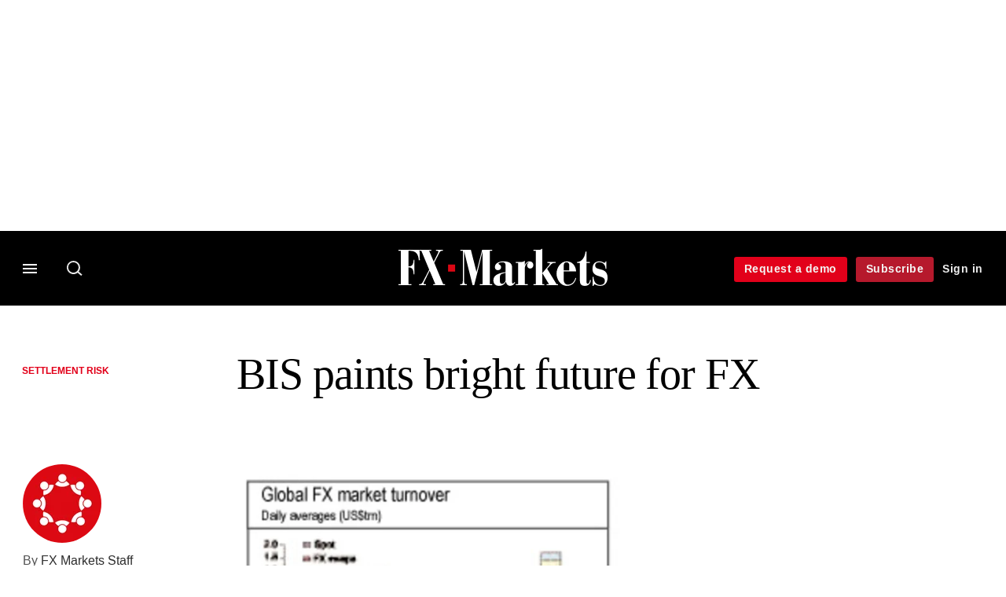

--- FILE ---
content_type: text/html; charset=UTF-8
request_url: https://www.fx-markets.com/risk-management/settlement-risk/1536387/bis-paints-bright-future-for-fx
body_size: 16853
content:
<!DOCTYPE html>
<html lang="en" dir="ltr" prefix="og: https://ogp.me/ns#" class="no-js">
  <head>
    <meta http-equiv="X-UA-Compatible" content="IE=Edge"/>
    <meta http-equiv="Content-Style-Type" content="text/css" />
    <meta http-equiv="Content-Script-Type" content="text/javascript"/>
    <meta name="format-detection" content="telephone=no"/>
    <meta charset="utf-8" />
<script type="text/javascript" language="Javascript">if(window.navigator){
  var LegacyAndroid = false;
  var ua = window.navigator.userAgent;
  var androidversion = parseFloat(ua.slice(ua.indexOf("Android")+8));
  if ((ua.indexOf("Android") >= 0 && androidversion <= 3) || (ua.match(/IEMobile/i) && (ua.match(/MSIE\s(?!9.0)/))) || (ua.indexOf("BlackBerry") >= 0 && ua.indexOf("WebKit") >= 0)){
    LegacyAndroid = true;
    $(".nav").addClass("nav-float");
  }
  na = navigator.appVersion;
  ie87 = (na.indexOf("MSIE 8.0") !== -1) || (na.indexOf("MSIE 7.0") !== -1);
  ie9 = (na.indexOf("MSIE 9.0") !== -1);
  ie10 = (na.indexOf("IE10") !== -1) || (na.indexOf("MSIE 10") !== -1)|| (na.indexOf("rv:10.0") !== -1);
  ie11 = (na.indexOf("IE11") !== -1) || (na.indexOf("MSIE 11") !== -1)|| (na.indexOf("rv:11.0") !== -1);
  if (ie87) {
    document.documentElement.className = document.documentElement.className + ' lt-ie9';
  }
  if (ie9) {
    document.documentElement.className = document.documentElement.className + ' ie9';
  }
  if (ie10) {
    document.documentElement.className = document.documentElement.className + ' ie10';
  }
  if (ie11){
    document.documentElement.className = document.documentElement.className + ' ie-11';
  }
}
function supportsSVG() {
  return !! document.createElementNS && !! document.createElementNS('http://www.w3.org/2000/svg','svg').createSVGRect;
}
if (supportsSVG()) {
  document.documentElement.className += ' svg ';
} else {
  document.documentElement.className += ' no-svg ';
}
if (ie10 === true){
  flexFallBackClass();
}
var v = document.body || document.documentElement, v = v.style;
((v.webkitFlexWrap === '' || v.msFlexWrap === '' || v.flexWrap === '' ) || flexFallBackClass());
function flexFallBackClass(){
  document.documentElement.className = document.documentElement.className+= ' no-flexbox';
}
</script>
<!--[if lt IE 9]><script type="text/javascript" src="https://cdn.mathjax.org/mathjax/latest/MathJax.js?config=TeX-MML-AM_CHTML"></script>
<![endif]--><meta name="apple-itunes-app" content="app-id=661633988" />
<meta name="google-site-verification" content="7KayU_9X0cDr_m_R3U-j_qIg5aOubMqSD-DS2Yx-A8g" />
<meta name="description" content="BASEL – The huge growth in daily turnover in the global foreign exchange market, revealed in the Bank for International Settlements’ (BIS) triennial FX survey last week, has painted a bright future ahead for forex market participants." />
<meta name="keywords" content="Regulation, Post-trade, Market data, Derivatives, Foreign exchange, Trading, Settlement risk, Settlement Risk, Currency Derivatives, Wholesale, Foreign Exchange, Market Data, Infrastructure, Tech and data" />
<meta name="msapplication-TileColor" content="#000000" />
<meta name="msapplication-TileImage" content="https://assets.fx-markets.com/assets_css/bb8_assets/prod/images/site_specific/fx/prod/favicons/mstile-144x144.png" />
<link rel="canonical" href="https://www.fx-markets.com/risk-management/settlement-risk/1536387/bis-paints-bright-future-for-fx" />
<meta name="robots" content="noarchive, noimageindex" />
<link rel="shortlink" href="https://www.fx-markets.com/node/1536387" />
<meta itemprop="name" content="BIS paints bright future for FX - FX Markets" />
<meta itemprop="description" content="BASEL – The huge growth in daily turnover in the global foreign exchange market, revealed in the Bank for International Settlements’ (BIS) triennial FX survey" />
<link rel="original-source" href="https://www.fx-markets.com/risk-management/settlement-risk/1536387/bis-paints-bright-future-for-fx" />
<link rel="syndication-source" href="https://www.fx-markets.com/risk-management/settlement-risk/1536387/bis-paints-bright-future-for-fx" />
<link rel="image_src" href="https://www.fx-markets.com/sites/default/files/styles/metatag_image_large_webp/public/import/IMG/858/86858/graph1-jpg3215-580x358.jpeg.webp?itok=PPdQ0_15" />
<meta name="original-source" content="https://www.fx-markets.com/risk-management/settlement-risk/1536387/bis-paints-bright-future-for-fx" />
<meta itemprop="image" content="https://www.fx-markets.com/sites/default/files/styles/metatag_image_large_webp/public/import/IMG/858/86858/graph1-jpg3215-580x358.jpeg.webp?itok=PPdQ0_15" />
<meta name="og:article:author" content="FX Markets Staff" />
<meta property="og:site_name" content="FX Markets" />
<meta property="og:type" content="article" />
<meta property="og:url" content="https://www.fx-markets.com/risk-management/settlement-risk/1536387/bis-paints-bright-future-for-fx" />
<meta property="og:title" content="BIS paints bright future for FX - FX Markets" />
<meta property="og:description" content="BASEL – The huge growth in daily turnover in the global foreign exchange market, revealed in the Bank for International Settlements’ (BIS) triennial FX survey" />
<meta property="og:image" content="https://www.fx-markets.com/sites/default/files/styles/metatag_image_large_webp/public/import/IMG/858/86858/graph1-jpg3215-580x358.jpeg.webp?itok=PPdQ0_15" />
<meta property="og:image:url" content="https://www.fx-markets.com/sites/default/files/styles/metatag_image_large_webp/public/import/IMG/858/86858/graph1-jpg3215-580x358.jpeg.webp?itok=PPdQ0_15" />
<meta property="og:image:width" content="1200" />
<meta property="og:image:height" content="743" />
<meta property="article:published_time" content="2004-10-04T01:00:00+01:00" />
<meta property="article:modified_time" content="2009-09-22T14:32:15+01:00" />
<meta name="twitter:card" content="summary_large_image" />
<meta name="twitter:description" content="BASEL – The huge growth in daily turnover in the global foreign exchange market, revealed in the Bank for International Settlements’ (BIS) triennial FX survey" />
<meta name="twitter:site" content="FXMarkets_" />
<meta name="twitter:title" content="BIS paints bright future for FX - FX Markets" />
<meta name="twitter:domain" content="https://www.fx-markets.com" />
<meta name="twitter:image" content="https://www.fx-markets.com/sites/default/files/styles/metatag_image_large_webp/public/import/IMG/858/86858/graph1-jpg3215-580x358.jpeg.webp?itok=PPdQ0_15" />
<meta name="cXenseParse:iim-categories" content="Settlement Risk,Trading,Currency Derivatives,Wholesale,Market Data,Post-trade,Regulation,Infrastructure,Trading,Tech and data" data-separator="," />
<meta name="cXenseParse:iim-content-type" content="Article" />
<meta name="cXenseParse:iim-language" content="en" />
<meta name="cXenseParse:iim-medium" content="text" />
<meta name="cXenseParse:iim-parentcategory" content="Risk Management" />
<meta name="cXenseParse:iim-restriction" content="Premium" />
<meta name="cXenseParse:iim-source" content="FX Markets" />
<meta name="cXenseParse:iim-tags" content="Regulation,Post-trade,Market data,Derivatives,Foreign exchange,Trading,Settlement risk" data-separator="," />
<meta name="cXenseParse:iim-type" content="News" />
<meta name="cXenseParse:pageclass" content="article" />
<meta name="cXenseParse:recs:articleid" content="1536387" />
<meta name="cXenseParse:recs:iim-userfriendlytime" content="4 OCT 2004" />
<meta name="cXenseParse:title" content="BIS paints bright future for FX" />
<meta name="Generator" content="Drupal 10 (https://www.drupal.org)" />
<meta name="MobileOptimized" content="width" />
<meta name="HandheldFriendly" content="true" />
<meta name="viewport" content="width=device-width, initial-scale=1.0" />
<script type="application/ld+json">{
    "@context": "https://schema.org",
    "@graph": [
        {
            "@type": "NewsArticle",
            "headline": "BIS paints bright future for FX",
            "name": "BIS paints bright future for FX",
            "about": [
                "Settlement Risk",
                "Trading",
                "Currency Derivatives",
                "Wholesale",
                "Market Data",
                "Post-trade",
                "Regulation",
                "Infrastructure",
                "Trading",
                "Tech and data"
            ],
            "image": {
                "@type": "ImageObject",
                "representativeOfPage": "True",
                "url": "https://www.fx-markets.com/sites/default/files/styles/metatag_image_large_webp/public/import/IMG/858/86858/graph1-jpg3215-580x358.jpeg.webp?itok=PPdQ0_15",
                "width": "1200",
                "height": "743"
            },
            "datePublished": "2004-10-04T01:00:00+01:00",
            "isAccessibleForFree": "False",
            "dateModified": "2009-09-22T14:32:15+01:00",
            "hasPart": {
                "@type": "WebPageElement",
                "cssSelector": ".paywall_content"
            },
            "author": {
                "@type": "Person",
                "name": "FX Markets Staff"
            },
            "publisher": {
                "@type": "Organization",
                "name": "FX Markets",
                "url": "https://www.fx-markets.com/",
                "logo": {
                    "@type": "ImageObject",
                    "url": "https://www.fx-markets.com/sites/default/files/styles/metatag_image/public/2020-02/fx-markets.png.webp?itok=RFw4nYr8",
                    "width": "378",
                    "height": "234"
                }
            },
            "mainEntityOfPage": "https://www.fx-markets.com/risk-management/settlement-risk/1536387/bis-paints-bright-future-for-fx"
        }
    ]
}</script>
<link rel="apple-touch-icon" href="//www.fx-markets.com/themes/incisive/css/sites/fxweek/images/favicons/apple-touch-icon.png" sizes="57x57" />
<link rel="apple-touch-icon" href="//www.fx-markets.com/themes/incisive/css/sites/fxweek/images/favicons/apple-touch-icon-76x76.png" sizes="76x76" />
<link rel="apple-touch-icon" href="//www.fx-markets.com/themes/incisive/css/sites/fxweek/images/favicons/apple-touch-icon-120x120.png" sizes="120x120" />
<link rel="apple-touch-icon" href="//www.fx-markets.com/themes/incisive/css/sites/fxweek/images/favicons/apple-touch-icon-152x152.png" sizes="152x152" />
<link rel="apple-touch-icon" href="//www.fx-markets.com/themes/incisive/css/sites/fxweek/images/favicons/apple-touch-icon-180x180.png" sizes="180x180" />
<link rel="shortcut icon" href="/themes/incisive_fxweek/images/favicons/fxweek.ico" type="image/x-icon" />

    <title>BIS paints bright future for FX - FX Markets</title>
    <link rel="stylesheet" media="all" href="/sites/default/files/css/css_bwMVtq-14t3mKX-K1C3c2e2qZ95_GoxcXbncfnpEUBc.css?delta=0&amp;language=en&amp;theme=incisive_fxweek&amp;include=eJxFi1EKgCAQBS8keabNXrKR7uKzyNv3EeTfzMAka4hbu1zORQ55gtak1BtxFWJasuJWUTtnKyAlg4GDHeU7-nDLTfcRf3oBqNsnWw" />
<link rel="stylesheet" media="all" href="/sites/default/files/css/css_nkXt3j5rWordmdsRU2GBGsTRYvW4lT0-2lmaY8JfXVY.css?delta=1&amp;language=en&amp;theme=incisive_fxweek&amp;include=eJxFi1EKgCAQBS8keabNXrKR7uKzyNv3EeTfzMAka4hbu1zORQ55gtak1BtxFWJasuJWUTtnKyAlg4GDHeU7-nDLTfcRf3oBqNsnWw" />
<link rel="stylesheet" media="all" href="//assets.fx-markets.com/assets_css/bb8_assets/prod/styles/site_specific/fx/prod/styles.css" />
<link rel="stylesheet" media="all" href="/sites/default/files/css/css_yONQR8GDtqW0uvgNJJSv6aajY-7sMF1L4RWYfqmtnbU.css?delta=3&amp;language=en&amp;theme=incisive_fxweek&amp;include=eJxFi1EKgCAQBS8keabNXrKR7uKzyNv3EeTfzMAka4hbu1zORQ55gtak1BtxFWJasuJWUTtnKyAlg4GDHeU7-nDLTfcRf3oBqNsnWw" />

    <script type="application/json" data-drupal-selector="drupal-settings-json">{"path":{"baseUrl":"\/","pathPrefix":"","currentPath":"node\/1536387","currentPathIsAdmin":false,"isFront":false,"currentLanguage":"en"},"pluralDelimiter":"\u0003","suppressDeprecationErrors":true,"ajaxPageState":{"libraries":"[base64]","theme":"incisive_fxweek","theme_token":null},"ajaxTrustedUrl":{"\/search\/articles":true},"idDidomi":{"publicAPIKey":"92502d09-0e0f-4b5a-8590-cad06e72159e"},"hubspot":{"newsletter_form_url":"\/newsletters"},"siteName":"FX Markets","imPiano":{"pianoApplicationId":"ZP7x3Icbpe","pianoJavascriptUrl":"\/\/experience-eu.piano.io","pianoTermIdForNewUser":null,"productsPriority":{"FXMARKETSDATAFILE":"12","FXMARKETSDATA":"11","FXMARKETS":"10","FXMARKETSDATADEMO":"6","FXMARKETSTRIAL":"5","FXMARKETSREGISTERED":"1"}},"universal_variable":{"article":{"id":"1536387","content_type":"article","barrier":true,"published_date":{"timestamp":1096844400,"datetime":"2004-10-04T00:00:00"},"authored_by":["nobody@example.com"],"article_title":"BIS paints bright future for FX","moderation_state":["Published"],"image_view_mode":["Landscape Large"],"main_image":["graph1-jpg3215"],"primary_medium":"text","restriction_type":"premium","source":["FX Markets"],"topics":["Regulation","Post-trade","Market data","Derivatives","Foreign exchange","Trading","Settlement risk"],"article_type":"News","word_count":"653","token_active":false,"unlocking_products":{"18":"FX Markets Data + Flat File Access","11":"FX Markets Data","6":"FX Markets Subscription","17":"FX Markets Trial"},"piano_resource_ids":["FXMARKETSDATAFILE","FXMARKETSDATA","FXMARKETS","FXMARKETSTRIAL"],"unlocking_criterias":["41"],"category":[["Risk Management","Settlement Risk"],["Foreign Exchange","Trading"],["Derivatives","Currency Derivatives"],["Foreign Exchange","Wholesale"],["Foreign Exchange"],["Technology","Market Data"],["Technology","Post-trade"],["Regulation"],["Infrastructure"],["Trading"],["Tech and data"]],"author":[{"name":"FX Markets Staff","machinename":"fx-markets-staff"}],"image_url":"https:\/\/nginx.production.bb8-fxweek.uk3.amazee.io\/sites\/default\/files\/import\/IMG\/858\/86858\/graph1-jpg3215-580x358.jpeg","followable":["FX Markets Staff","Regulation","Infrastructure","Trading","Tech and data","Post-trade","Derivatives"],"super_topics":{"1188681":"Regulation","1188716":"Markets and instruments","1188721":"Execution and post-trade"}},"page_type":"article","environment":"prod","site":"fxweek.com","following":[],"language_code":"en"},"csp":{"nonce":"qWUm8l7-EM75xHejUHXMjw"},"user":{"uid":0,"permissionsHash":"2561959804a0f24939f60a819cc35d0847de53cf67fb8a4d3e7023b25d3f218a"}}</script>
<script src="/sites/default/files/js/js_aVYKZ9vpFUzbIFWwOy5wNLr0gspx7TbqN24v_EDGcO0.js?scope=header&amp;delta=0&amp;language=en&amp;theme=incisive_fxweek&amp;include=eJxNjVESgyAMRC8k5UhMCgHjEEKJ6Hj7anWqP0n27c6GggsUhMmeayB2Xpil2P_1ihmSU1jwcKPkLKuFImVj6XqBw6q0U_ubZtKDKELzox0RArZLDVQ8KS1o36B4q-nTsW2OKTWYHzxDSR0SOgw0kxSnK83Pmiq1V8OouqdufH4zURp_AZ7nWig"></script>
<script src="/modules/custom/id_didomi/js/didomi.js?t93iki" async></script>

    <script>
      (function(H){H.className=H.className.replace(/\bno-js\b/,'')})(document.documentElement);
      !function(){"use strict";function e(e,t,s){e.addEventListener?e.addEventListener(t,s,!1):e.attachEvent&&e
        .attachEvent("on"+t,s)}function t(e){return window.localStorage&&localStorage.font_css_cache&&localStorage.font_css_cache_file===e}function s(){if(window.localStorage&&window.XMLHttpRequest)if(t(n))c(localStorage.font_css_cache);else{var e=new XMLHttpRequest;e.open("GET",n,!0),e.onreadystatechange=function(){4===e.readyState&&200===e.status&&(c(e.responseText),localStorage.font_css_cache=e.responseText,localStorage.font_css_cache_file=n)},e.send()}else{var s=document.createElement("link");s.href=n,s.rel="stylesheet",s.type="text/css",document.getElementsByTagName("head")[0].appendChild(s),document.cookie="font_css_cache"}}function c(e){var t=document.createElement("style");t.setAttribute("type","text/css"),document.getElementsByTagName("head")[0].appendChild(t),t.styleSheet?t.styleSheet.cssText=e:t.innerHTML=e}var n="//assets.infopro-insight.com/assets_css/bb8_assets/prod/styles/global/fonts/fonts.css";window.localStorage&&localStorage.font_css_cache||document.cookie.indexOf("font_css_cache")>-1?s():e(window,"load",s)}();
    </script>
  </head>
  <body class="barrier article fx-markets type-news">
    <a class="skip-nav-link" href="#main-content">Skip to main content</a>
    
      <div class="dialog-off-canvas-main-canvas" data-off-canvas-main-canvas>
    <div id="rdm-overlay" class="ad-slot-overlay"></div>
<div id="rdm-wallpaper" class="ad-slot-wallpaper"></div>
<div class="container">
  <aside class="content">
    <div class="content-inner content-full-width">
      <div class="main-content">
          <div id="rdm-above-header" class="ad-slot-full"></div>
      </div>
    </div>
  </aside>

  <!-- navigation drawer start -->
<nav id="navigation-drawer" class="navigation-drawer" aria-label="Drawer navigation" role="navigation" aria-hidden="false">
  <div class="close-search-panel">
    <a href="#" class="nav-toggle active" type="button" aria-controls="navigation-drawer" aria-label="Close drawer menu" aria-expanded="true" title="Close drawer menu" tabindex="0">
      <span></span>
    </a>
  </div>
  <div class="branding-holder">
    <a href="/" class="navigation-drawer-branding-link" alt=FX Markets>
      <span itemprop="name" class="screen-reader-text">FX Markets</span>
    </a>
  </div>
  <div class="navigation-drawer-inner">
    <div class="search-3 header-search-holder blur">
  <form block="block-headermobilesearch-fxweek" action="/search/articles" method="get" id="im-search-header-mobile-form" accept-charset="UTF-8">
  <input class="submit_style button js-form-submit form-submit" data-drupal-selector="edit-search-submit" type="submit" id="edit-search-submit" value="" />
<span><input placeholder="Search here..." class="search-head-input form-search" autocomplete="off" data-drupal-selector="edit-query" type="search" id="edit-query" name="query" value="" size="60" maxlength="128" />

</span><span class="visually-hidden"><input data-drupal-selector="edit-header-search" type="text" id="edit-header-search" name="header_search" value="true" size="60" maxlength="128" class="form-text" />

</span>
</form>

</div>
<ul class="drawer-nav-ul">
  <li >
    <div class="drawer-menu-title">
      <h5>All sections</h5>
    </div>
  </li>

    
      <li>
              <button class="sprite down drawer-menu-accordion" aria-label="Categories" aria-controls="drawer-menu-child-1" aria-expanded="true"></button>
      
      <div class="drawer-menu-title"><a href="">Categories</a></div>

              <ul class="drawer-nav-content" aria-hidden="true" id=drawer-menu-child-1>
                      <li   class="sub-menu-content"><a href="/trading" data-drupal-link-system-path="taxonomy/term/12286">Trading</a></li>
                      <li   class="sub-menu-content"><a href="/infrastructure" data-drupal-link-system-path="taxonomy/term/12291">Infrastructure</a></li>
                      <li   class="sub-menu-content"><a href="/tech-and-data" data-drupal-link-system-path="taxonomy/term/12296">Tech and data</a></li>
                      <li   class="sub-menu-content"><a href="/regulation" data-drupal-link-system-path="taxonomy/term/11501">Regulation</a></li>
                  </ul>
          </li>
          <li>
              <button class="sprite down drawer-menu-accordion" aria-label="Instrument" aria-controls="drawer-menu-child-1" aria-expanded="true"></button>
      
      <div class="drawer-menu-title"><a href="">Instrument</a></div>

              <ul class="drawer-nav-content" aria-hidden="true" id=drawer-menu-child-1>
                      <li   class="sub-menu-content"><a href="/topics/spot-market" data-drupal-link-system-path="taxonomy/term/10021">Spot</a></li>
                      <li   class="sub-menu-content"><a href="/topics/non-deliverable-forward" data-drupal-link-system-path="taxonomy/term/8206">NDFs</a></li>
                      <li   class="sub-menu-content"><a href="/topics/swaps" data-drupal-link-system-path="taxonomy/term/10386">Forwards/swaps</a></li>
                      <li   class="sub-menu-content"><a href="/topics/options" data-drupal-link-system-path="taxonomy/term/8501">Options</a></li>
                  </ul>
          </li>
          <li>
              <button class="sprite down drawer-menu-accordion" aria-label="Editor&#039;s Choice" aria-controls="drawer-menu-child-1" aria-expanded="true"></button>
      
      <div class="drawer-menu-title"><a href="">Editor&#039;s Choice</a></div>

              <ul class="drawer-nav-content" aria-hidden="true" id=drawer-menu-child-1>
                      <li   class="sub-menu-content"><a href="https://www.fx-markets.com/trading/7948602/p2p-platforms-look-to-bring-banks-into-the-fold">P2P platforms look to bring banks into the fold</a></li>
                      <li   class="sub-menu-content"><a href="https://www.fx-markets.com/tech-and-data/7948597/dealers-eye-benefits-of-on-chain-fx">Dealers eye benefits of ‘on-chain’ FX</a></li>
                      <li   class="sub-menu-content"><a href="https://www.fx-markets.com/regulation/7948582/disclosed-fx-venues-could-be-next-to-demand-code-compliance">Disclosed FX venues could be next to demand code compliance</a></li>
                      <li   class="sub-menu-content"><a href="https://www.fx-markets.com/infrastructure/7948577/ebs-ventures-into-crypto-market-with-upcoming-ndf">EBS ventures into crypto market with upcoming NDF</a></li>
                  </ul>
          </li>
          <li>
              <button class="sprite down drawer-menu-accordion" aria-label="Data" aria-controls="drawer-menu-child-1" aria-expanded="true"></button>
      
      <div class="drawer-menu-title"><a href="">Data</a></div>

              <ul class="drawer-nav-content" aria-hidden="true" id=drawer-menu-child-1>
                      <li   class="sub-menu-content"><a href="/fx-markets-algo-database" data-drupal-link-system-path="node/7841646">Algo database</a></li>
                      <li   class="section-subheading sub-menu-content"><a href="/counterparty-radar" class="section-subheading" data-drupal-link-system-path="node/7949163">Counterparty Radar</a></li>
                      <li   class="sub-menu-content"><a href="/crs/fx-forwards" data-drupal-link-system-path="node/7835951">Foreign exchange: FX forwards</a></li>
                      <li   class="sub-menu-content"><a href="/crs/fx-options" data-drupal-link-system-path="node/7835956">Foreign exchange: FX options</a></li>
                  </ul>
          </li>
          <li>
              <button class="sprite down drawer-menu-accordion" aria-label="Events" aria-controls="drawer-menu-child-1" aria-expanded="true"></button>
      
      <div class="drawer-menu-title"><a href="">Events</a></div>

              <ul class="drawer-nav-content" aria-hidden="true" id=drawer-menu-child-1>
                      <li   class="sub-menu-content"><a href="/events" data-drupal-link-system-path="node/7949303">All upcoming events</a></li>
                  </ul>
          </li>
          <li>
              <button class="sprite down drawer-menu-accordion" aria-label="Awards" aria-controls="drawer-menu-child-1" aria-expanded="true"></button>
      
      <div class="drawer-menu-title"><a href="">Awards</a></div>

              <ul class="drawer-nav-content" aria-hidden="true" id=drawer-menu-child-1>
                      <li   class="sub-menu-content"><a href="https://events.fx-markets.com/bestbanks" target="_blank">FX Markets Best Banks Awards</a></li>
                      <li   class="sub-menu-content"><a href="https://events.fx-markets.com/asia-awards" target="_blank">FX Markets Asia Awards</a></li>
                  </ul>
          </li>
          <li>
              <button class="sprite down drawer-menu-accordion" aria-label="Latest white papers" aria-controls="drawer-menu-child-1" aria-expanded="true"></button>
      
      <div class="drawer-menu-title"><a href="">Latest white papers</a></div>

              <ul class="drawer-nav-content" aria-hidden="true" id=drawer-menu-child-1>
                      <li   class="sub-menu-content"><a href="https://www.risklibrary.net/" target="_blank">Risk Library</a></li>
                      <li   class="sub-menu-content"><a href="https://library.waterstechnology.com/" target="_blank">WatersTechnology Library</a></li>
                  </ul>
          </li>
          <li>
      
      <div class="drawer-menu-title"><a href="https://commercial.fx-markets.com">Marketing services</a></div>

          </li>
          <li>
              <button class="sprite down drawer-menu-accordion" aria-label="Our digital network" aria-controls="drawer-menu-child-1" aria-expanded="true"></button>
      
      <div class="drawer-menu-title"><a href="">Our digital network</a></div>

              <ul class="drawer-nav-content" aria-hidden="true" id=drawer-menu-child-1>
                      <li   class="sub-menu-content"><a href="https://www.risk.net/" target="_blank">Risk.net</a></li>
                      <li   class="sub-menu-content"><a href="https://www.centralbanking.com/" target="_blank">Central Banking</a></li>
                      <li   class="sub-menu-content"><a href="https://www.waterstechnology.com/" target="_blank">WatersTechnology</a></li>
                  </ul>
          </li>
      </ul>

<section class="menu-sidebar-inner">
  

              <ul class="sidebar-list">
              <li class="section-subheading">
        <a href="" class="section-subheading">Access and account options</a>
              </li>
          <li id="login_drawer">
        <a href="/user/login" data-drupal-link-system-path="user/login">Sign in</a>
              </li>
          <li id="newsletters_drawer">
        <a href="/newsletters" data-drupal-link-system-path="d0df9e441519db48b1706cbc822a77b57cfedd88">Newsletters</a>
              </li>
          <li id="trialLink_drawer">
        <a href="/demo-enquiry" data-drupal-link-system-path="node/7949012">Request a demo</a>
              </li>
          <li id="subscribeLink_drawer">
        <a href="https://www.fx-markets.com/subscriptions/subscribe?tc=subscribe-link-sidedrawer" target="_self">Subscribe</a>
              </li>
          <li id="licenseFinder">
        <a href="/license-finder" data-drupal-link-system-path="node/7948295">Corporate license finder</a>
              </li>
          <li id="apps_drawer">
        <a href="https://www.fx-markets.com/apps" target="_self">App</a>
              </li>
          <li id="helpcentre_drawer">
        <a href="https://www.fx-markets.com/help-centre" target="_self">Help centre</a>
              </li>
        </ul>
  

</section>

    <span class="screen-reader-text" tabindex="0">End of drawer navigation content</span>
  </div>
</nav>
<!-- navigation drawer end -->

  <header role="banner" class="main-head">
    <div class="main-head-content content-width">
              <div class="main-header-block-a"><div class="main-menu-holder">
  <div class="main-top-title menu">
    <a href="#" class="nav-toggle" aria-label="Menu" aria-controls="navigation-drawer" aria-expanded="false" title="Open side navigation menu">
      <span></span>
    </a>
  </div>
</div>
  <div class="search-1 header-search-holder blur">
    <a class="header-search-button" href="/search/articles"
       id="search-popup" aria-haspopup="dialog" aria-expanded="false" title="Open search popup">
      Search
    </a>
  </div>

</div>
            <div class="site-header">
<div class="site-logo-holder" itemtype="//schema.org/Organization">
  <div itemprop="name" class="screen-reader-text">FX Markets</div>
  <a class="site-logo" title="Return to homepage" href="https://www.fx-markets.com/">
    <img class="sprite" alt="FX Markets" src="[data-uri]">
  </a>
</div>

</div>
            <div class="main-header-block-b">

<ul class="main-top-content main-top-menu">
              <li  class="main-top-title main-top-trial" id="trial">
                    <a href="/demo-enquiry" data-drupal-link-system-path="node/7949012">Request a demo</a>
          
              
    
    </li>
              <li  class="main-top-title main-top-register" id="subscribe">
                    <a href="/subscriptions/subscribe" data-drupal-link-system-path="node/7949604">Subscribe</a>
          
              
    
    </li>
              <li  class="main-top-title main-top-login" id="login">
                    <a href="/user/login" rel="nofollow" data-drupal-link-system-path="user/login">Sign in</a>
          
              
    
    </li>
              <li  class="main-top-title main-top-user" id="account">
                    <a href="/" data-drupal-link-system-path="&lt;front&gt;">My account</a>
          
                    <ul class="header-tools-content">
    <li>
      <ul class="user-menu">
                  <li>
            <a href="/newsletters" title="Newsletters" class="-user-link">Newsletters</a>
          </li>
                  <li>
            <a href="https://subscriptions.fx-markets.com/app" title="App" class="-user-link">App</a>
          </li>
                  <li>
            <a href="https://subscriptions.fx-markets.com/help-centre/" title="Help Centre" class="-user-link">Help Centre</a>
          </li>
              </ul>
    </li>
  </ul>

  
    
    </li>
              <li  class="main-top-title main-top-user main-top-institution" id="login_ip">
                    <a href="/" data-drupal-link-system-path="&lt;front&gt;">Welcome</a>
          
                    <ul class="header-tools-content institutional">
    <li>
      <div class="corporate-menu-information">
        <p class="corporate-menu-information-introduction">You are currently accessing FX Markets via your Enterprise account.</p>
									<p>If you already have an account please use the link below to <a href="/user/login" title="Sign in">sign in</a>.</p>
									<p>If you have any problems with your access or would like to request an individual access account please contact our customer service team.</p>
									<p>Phone: <a href="tel:+44(0)8702408859">1+44 (0)870 240 8859</a></p>
									<p>Email: <a href="mailto:csqueries@infopro-digital.com">csqueries@infopro-digital.com</a></p>
      </div>
      <ul class="user-menu">
        <li>
          <a href="/user/login" title="Sign in" class="sign-in-user-link" data-drupal-link-system-path="user/login">Sign in</a>
        </li>
      </ul>
    </li>
  </ul>

  
    
    </li>
  </ul>











</div>
    </div>
      </header>
      <nav class="nav ">
      
<div class="holder">
  <header role="banner" class="mobile-main-header-holder">
    <div class="mobile-main-header menu">
      <a href="#" class="nav-toggle" aria-label="Menu mobile" aria-controls="navigation-drawer" aria-expanded="false" title="Open side navigation menu mobile">
        <span></span>
      </a>
    </div>
    <div class="mobile-main-header mobile-branding">
              <a href="https://www.fx-markets.com/" class="mobile-branding-link" alt="FX Markets"></a>
          </div>
    <div class="mobile-main-header login">
      <button class="clicker4" type="button" aria-label="Login" title="Login"></button>
    </div>
  </header>
  <nav class="primary-nav nav-colour01 init" role="navigation" aria-label="Primary navigation">
    <div class="nav-branding"></div>
    
<!-- main-menu start-->
<ul class="main-menu main-top-content content-width">
      <li  class="home menu-title">
      <a href="/" data-drupal-link-system-path="&lt;front&gt;">Home</a>
                
          </li>
      <li  class="menu-title">
      <a href="/trading" data-drupal-link-system-path="taxonomy/term/12286">Trading</a>
                
          </li>
      <li  class="menu-title">
      <a href="/infrastructure" data-drupal-link-system-path="taxonomy/term/12291">Infrastructure</a>
                
          </li>
      <li  class="menu-title">
      <a href="/tech-and-data" data-drupal-link-system-path="taxonomy/term/12296">Tech and data</a>
                
          </li>
      <li  class="menu-title">
      <a href="/regulation" data-drupal-link-system-path="taxonomy/term/11501">Regulation</a>
                
          </li>
      <li  class="menu-title">
      <a href="/fx-markets-algo-database" data-drupal-link-system-path="node/7841646">Algo database</a>
                
          </li>
      <li  class="menu-title">
      <a href="/counterparty-radar" data-drupal-link-system-path="node/7949163">Counterparty Radar</a>
                
          </li>
      <li  class="menu-title">
      <a href="/events" data-drupal-link-system-path="node/7949303">Events</a>
                
          </li>
      <li  class="menu-title">
      <a href="/awards" data-drupal-link-system-path="node/7949248">Awards</a>
                
          </li>
  
      <li class="menu-title search-menu">
      <ul class="menu-content search-panel-content">
        <li>
          <div class="main-sub-menu content-width panel-search">
            <div class="close-search-panel"></div>
            <form class="im-search-header-form main-search-form" data-drupal-selector="im-search-header-form" novalidate="novalidate" action="/search/articles" method="get" id="im-search-header-form" accept-charset="UTF-8">
  <input class="loop button js-form-submit form-submit" data-drupal-selector="edit-search-loop" type="submit" id="edit-search-loop" value="" />
<span class="loading show"></span><span id="search-panel-input" class="search-icon"><input class="search-head-input form-search" autocomplete="off" data-drupal-selector="edit-query" type="search" id="edit-query" name="query" value="" size="60" maxlength="128" />

</span><span class="visually-hidden"><input data-drupal-selector="edit-header-search" type="text" id="edit-header-search" name="header_search" value="true" size="60" maxlength="128" class="form-text" />

</span><input class="search-submit button js-form-submit form-submit" data-drupal-selector="edit-search-submit" type="submit" id="edit-search-submit" value="Search" />
<span class="search-submit-loading show"></span>
</form>

          </div>
          <div class="section group content">
            <div class="col span_3_of_5 menu-contents search-panel-sections hide-element" id="search-panel-sections">
              <div id="sections-content-holder">
                <div class="search-panel-subheading">Latest articles</div>
                <div id="sections-content"></div>
              </div>
            </div>
            <div class="col span_2_of_5 menu-contents search-panel-topics hide-element" id="search-panel-topics">
              <div id="topics-content-holder">
                <div class="search-panel-subheading">Topics</div>
              </div>
            </div>
          </div>
        </li>
      </ul>
    </li>
  
      <li class="menu-title main-nav-more">
      <button id="main-nav-toggle-menu" type="button" aria-haspopup="navigation" aria-expanded="false">
        <span></span>
        <div class="nav-toggle-text">More</div>
        <div class="nav-toggle-text active">Less</div>
      </button>
      <div class="main-nav-overflow-holder" role="navigation">
        <ul id="main-nav-overflow" class="menu-content" role="menu" aria-labelledby="main-nav-toggle-menu" aria-hidden="true">
        </ul>
      </div>
    </li>
  </ul>
<!-- main-menu end-->





      </nav>
</div>


    </nav>
  
  <aside class="message">
    <div id="rdm-message-content"></div>
  </aside>

  <div class="wallpaper-wrapper">
    <div class="wallpaper-left" id="rdm-wallpaper-left"></div>
    <div class="wallpaper-right" id="rdm-wallpaper-right"></div>

    <aside class="content">
    <div class="content-inner content-full-width">
      <div class="main-content">
        <div id="rdm-below-header" class="ad-slot-full"></div>
      </div>
    </div>
    </aside>

    <aside class="content">
      <div class="content-inner content-full-width">
        <div class="main-content">
          <div id="rdm-above-page-content" class="ad-slot-full"></div>
        </div>
      </div>
    </aside>
    <div class="page-content" id="main-content">
  <div data-drupal-messages-fallback class="hidden"></div>
    <div class="block-region-main">


  

<!-- Selected header: start -->
  <!-- Classic header: start -->
  <header class="article-header">
  <div class="content">
    <div class="content-inner">
      <div class="main-content">
        <div class="section group">
          <div class="col span_1_of_5">
            <!-- Print logo: start -->
              <!-- Need to decide what to do with this - logo added for printing only - source path needs to be changed per site -->
  <img class="print-branding" src="https://nginx.production.bb8-fxweek.uk3.amazee.io/sites/default/files/styles/print_logo/public/2020-02/print-logo.png?itok=5xPlPt39" alt="FX Markets">
            <!-- Print logo: end -->
            <nav role="navigation">
              <ul class="meta-taxonomy-list breadcrumb">
                <li>
                                                                                <a href="/risk-management/settlement-risk">
                                                  Settlement Risk
                                              </a>
                                                      </li>
                        
      
              </ul>
            </nav>
          </div>
          <div class="col span_4_of_5 contextual-region">
            <h1 itemprop="name" class="article-title">BIS paints bright future for FX</h1>
            
                      
          </div>
        </div>
      </div>
    </div>
  </div>
</header>
  <!-- Classic header: end -->
<!-- Selected header: end -->

<div class="content">
  <main role="main" class="content-inner">
    <div class="main-content">
      <article class="section group article-content">
        <div class="col span_1_of_5"></div>
        <div class="col span_4_of_5 article-col">
                                    <figure class="main landscape-large">
        <img loading="lazy" src="/sites/default/files/styles/landscape_750_463/public/import/IMG/858/86858/graph1-jpg3215-580x358.jpeg.webp?itok=s-BX67kd" width="750" height="463" alt="graph1-jpg" title="graph1-jpg" />



      
</figure>                                <div class="article-meta-container group">
                        <ul class="meta-taxonomy-list author-dateline">
              
      
    <li class="author-dateline-image">
            <a title="FX Markets Staff"
        href="/author/fx-markets-staff"><img class="author-pic" src="/sites/default/files/styles/100x100sc/public/2017-03/FXW-staff-icon-USE-THIS.jpg.webp?h=a9d27bd8&amp;itok=OT93-lJA" width="100" height="100" alt="FXW-staff-icon-USE-THIS" loading="lazy" />

</a>
    </li>
  <li class="author-dateline-text">
  <ul>
                                                
                                      <li class="author-dateline-name">
        By <a href="/author/fx-markets-staff">FX Markets Staff</a>
      </li>
    
          <li class="author-dateline-social">
      <div class="meta-twitter">
        <a class="twitter-follow" target="_blank" data-component="meta-twitter-handle"
           data-link-name="twitter-handle" href="https://twitter.com/FXMarkets_">
          <svg viewBox="0 0 15 12" height="0.813em" width="0.938em" y="0" x="0" class="twitter-icon">
            <path d="M15,1.422c-0.541,0.241-1.128,0.404-1.74,0.477c0.625-0.376,1.106-0.969,1.331-1.678
                                c-0.584,0.347-1.235,0.602-1.924,0.737c-0.555-0.59-1.342-0.956-2.21-0.956c-1.675,0-3.03,1.354-3.03,3.028
                                c0,0.236,0.027,0.468,0.077,0.692C4.986,3.594,2.756,2.39,1.262,0.556C1.001,1.002,0.851,1.522,0.851,2.078
                                c0,1.051,0.536,1.977,1.348,2.521C1.702,4.582,1.237,4.446,0.828,4.222c0,0.013,0,0.025,0,0.037c0,1.467,1.043,2.691,2.429,2.971
                                C3.003,7.297,2.735,7.334,2.459,7.334c-0.196,0-0.387-0.018-0.57-0.052c0.384,1.204,1.502,2.078,2.83,2.102
                                c-1.035,0.813-2.343,1.299-3.76,1.299c-0.247,0-0.487-0.015-0.726-0.044C1.574,11.498,3.167,12,4.879,12
                                c5.571,0,8.616-4.616,8.616-8.618c0-0.13,0-0.263-0.006-0.393C14.08,2.562,14.592,2.031,15,1.422z"></path>
          </svg>
          <div class="contact">
            @FXMarkets_
          </div>
        </a>
      </div>
    </li>
    <li class="author-dateline-time"><time datetime="04-10-2004" itemprop="datePublished">04 Oct 2004</time>
</li>

    </ul>
</li>
            </ul>
            <div class="tools-meta-outer">
              
<ul class="tools-container">
  <li>
    <div title="Tweet" class="article-tools twitter-icon icons pos1" data-social-tracking="added">
      <a href="//twitter.com/share?text=BIS%20paints%20bright%20future%20for%20FX&amp;url=https://nginx.production.bb8-fxweek.uk3.amazee.io/1536387" rel="nofollow" target="_blank">
        <span class="visually-hidden">Tweet</span>
      </a>
    </div>
  </li>
  <li>
    <div title="Facebook" class="article-tools facebook-icon icons pos2" data-social-tracking="added">
      <a href="//www.facebook.com/sharer.php?u=https://nginx.production.bb8-fxweek.uk3.amazee.io/1536387" rel="nofollow" target="_blank">
        <span class="visually-hidden">Facebook</span>
      </a>
    </div>
  </li>
  <li>
    <div title="LinkedIn" class="article-tools linkedin-icon icons pos3" data-social-tracking="added">
      <a href="//www.linkedin.com/shareArticle?mini=true&amp;url=https://nginx.production.bb8-fxweek.uk3.amazee.io/1536387&amp;title=BIS%20paints%20bright%20future%20for%20FX" rel="nofollow" target="_blank">
        <span class="visually-hidden">LinkedIn</span>
      </a>
    </div>
  </li>
  <li>
          <div title="Save article" class="article-sticky-tools save-icon icons pos5">
        <a href="#" onclick="openUserMsg();return false;">
          <span class="visually-hidden">Save this article</span>
        </a>
      </div>
      </li>
  <li>
    <div title="Send to" class="article-tools email-icon icons pos6" data-social-tracking="added">
      <a target="_blank" rel="nofollow" href="mailto:?subject=BIS paints bright future for FX&amp;body=%0D%0A%0D%0Ahttps://nginx.production.bb8-fxweek.uk3.amazee.io/1536387">
        <span class="visually-hidden">Send to</span>
      </a>
    </div>
  </li>
  <li class="article-tool-print">
    <div title="Print" class="article-tools print-icon icons" data-social-tracking="added">
      <a onclick="window.print();return false" href="#">
        <span class="visually-hidden">Print this page</span>
      </a>
    </div>
  </li>
</ul>
            </div>
          </div>
          <div id="rdm-below-summary"></div>
          <div class="article-page-body-content"><p>The 58% volume increase since the last survey in 2001 takes average daily turnover to just short of $1.9 trillion a day, based on figures collected by central banks in April this year. Marking a turnaround from 2001’s declining numbers – the first time the survey had ever showed a downturn in FX trading volumes – this year’s impressive growth will prompt increased opportunities for managers to grow their businesses, said officials last week. </p><p>"It’s very good news for forex and the FX industry,"</p></div>
            <div class="block block-im-article block-im-article-print-and-copy-block">
  
    
      <div class="article-page-body-content print-access-info">
  <div id="trial_print_message"><p>Only users who have a paid subscription or are part of a corporate subscription are able to print or copy content.</p><p>To access these options, along with all other subscription benefits, please contact <a href="mailto:info@fx-markets.com">info@fx-markets.com</a> or view our subscription options here: <a href="https://subscriptions.fx-markets.com">https://subscriptions.fx-markets.com</a></p></div>
  <div id="print_blocked_message"><p>You are currently unable to print this content. Please contact <a href="mailto:info@fx-markets.com">info@fx-markets.com</a> to find out more.</p></div>
  <div id="copy_blocked_message"><p>You are currently unable to copy this content. Please contact <a href="mailto:info@fx-markets.com">info@fx-markets.com</a> to find out more.</p></div>
</div>
<div class="print-copyright"><p>Copyright Infopro Digital Limited. All rights reserved.</p><p>As outlined in our terms and conditions, <a href="https://www.infopro-digital.com/terms-and-conditions/subscriptions/" target="_blank">https://www.infopro-digital.com/terms-and-conditions/subscriptions/</a> (point 2.4), printing is limited to a single copy.</p><p>If you would like to purchase additional rights please email <a href="mailto:info@fx-markets.com">info@fx-markets.com</a></p></div>
<div class="copy-copyright"><p>Copyright Infopro Digital Limited. All rights reserved.</p><p>You may share this content using our article tools. As outlined in our terms and conditions, <a href="https://www.infopro-digital.com/terms-and-conditions/subscriptions/" target="_blank">https://www.infopro-digital.com/terms-and-conditions/subscriptions/</a> (clause 2.4), an Authorised User may only make one copy of the materials for their own personal use. You must also comply with the restrictions in clause 2.5.</p><p>If you would like to purchase additional rights please email <a href="mailto:info@fx-markets.com">info@fx-markets.com</a></p></div>

  </div>
        </div>
      </article>
    </div>
    <div role="complementary" class="sidebar">
      <div id="rdm-rhc-barrier" class="ad-slot"></div>
    </div>
  </main>
</div>

<div class="barrier-block">
  <div class="iac-barrier" id="barrierContent">
    <div class="barrier-placeholder">
      <div class="content">
        <div class="barrier-placeholder-inner">
          <h2>Sorry, our subscription options are not loading right now</h2>
<p>Please try again later. Get in touch with our <a href="/static/contact-us?tc=barrier-placeholder" target="_blank">customer services</a> team if this issue persists.</p>
<p class="placeholder-subscriptions">New to <span class="caps">FX</span> Markets? View our <a href="https://subscriptions.fx-markets.com/subscribe?tc=barrier-placeholder" target="_blank">subscription options</a></p>
<p class="placeholder-login">If you already have an account, please <a id="placeholderLogin" href="/user/login">sign in here</a>.</p>
        </div>
      </div>
    </div>
  </div>

  </div>


<div class="after-article-content">
  
<div class="content list-holder">
  <div class="content-inner">
    <div class="main-content">
      <section class="section group article-content">
        <div class="col span_1_of_5"></div>
        <div class="col span_4_of_5">
          <div id="rdm-after-article-1-list"></div>
        </div>
      </section>
    </div>
      <div role="complementary" class="sidebar">
    <div id="rdm-after-article-side-1"></div>
  </div>

  </div>
</div>
  


      <div class="content list-holder">
      <div class="content-inner">
        <div class="main-content">
          <section class="section group article-content">
            <div class="col span_1_of_5"></div>
            <div class="col span_4_of_5">
                <header class="component-header">
    <h4 itemprop="name">
      <div class="section-title-link">
        More on Settlement Risk
      </div>
    </h4>
  </header>

                                                <article>
                    <div class="image-text-group-a">
                            <ul class="article-meta-above-title">
                        <li >
      <a href="/risk-management/settlement-risk">
                  Settlement Risk
              </a>
    </li>
      </ul>
  
                      <h5 class="article-title">
                              
  <a href="/risk-management/settlement-risk/7898581/tackling-rising-fx-settlement-risk-with-dlt" title="Tackling rising FX settlement risk with DLT" class="icon-text">Tackling rising FX settlement risk with DLT</a>

                      </h5>
                      <p class="truncate-listing">
                          Distributed ledger technology provides a remarkable opportunity to mitigate the rising settlement risk within the FX industry, explains Alex Knight, head of Europe, the Middle East and Africa at Baton Systems.

                      </p>
                                <ul class="article-meta-details">
              <li class="publish-date">
              <time datetime="17-11-2021" itemprop="datePublished">17 Nov 2021</time>

        </li>
                                <li class="img-icon">
      <a href="/risk-management/settlement-risk/7898581/tackling-rising-fx-settlement-risk-with-dlt">
        <span class="icon-sp" title="Tackling rising FX settlement risk with DLT">Sponsored content</span>
      </a>
    </li>
  
    </ul>
  
                    </div>
                    <div class="image-text-group-b">
                          <a href="/risk-management/settlement-risk/7898581/tackling-rising-fx-settlement-risk-with-dlt" class="icon-text">
    <img src="/sites/default/files/styles/landscape_medium/public/2021-11/GettyImages-1272505122.jpeg.webp?h=4d85b459&amp;itok=xcAH_7aQ" width="320" height="198" alt="Tackling rising FX settlement risk with DLT" loading="lazy" />

  </a>

                    </div>
                  </article>
                                  <article>
                    <div class="image-text-group-a">
                            <ul class="article-meta-above-title">
                        <li >
      <a href="/risk-management/settlement-risk">
                  Settlement Risk
              </a>
    </li>
      </ul>
  
                      <h5 class="article-title">
                              
  <a href="/risk-management/settlement-risk/4391671/goldman-sachs-and-jp-morgan-go-live-with-clsnow" title="Goldman Sachs and JP Morgan go live with CLSNow" class="icon-text">Goldman Sachs and JP Morgan go live with CLSNow</a>

                      </h5>
                      <p class="truncate-listing">
                          Unlike CLS’s main settlement tool, CLSNow lets banks settle FX positions on the same day

                      </p>
                                <ul class="article-meta-details">
              <li class="publish-date">
              <time datetime="31-07-2019" itemprop="datePublished">31 Jul 2019</time>

        </li>
                            
    </ul>
  
                    </div>
                    <div class="image-text-group-b">
                          <a href="/risk-management/settlement-risk/4391671/goldman-sachs-and-jp-morgan-go-live-with-clsnow" class="icon-text">
    <img src="/sites/default/files/styles/landscape_medium/public/article_copied_files/time-idm0117-580x358.jpeg.webp?itok=ug_QK6Y-" width="320" height="198" alt="time-idm0117" loading="lazy" />

  </a>

                    </div>
                  </article>
                                  <article>
                    <div class="image-text-group-a">
                            <ul class="article-meta-above-title">
                        <li >
      <a href="/risk-management/settlement-risk">
                  Settlement Risk
              </a>
    </li>
      </ul>
  
                      <h5 class="article-title">
                              
  <a href="/risk-management/settlement-risk/4103076/state-street-provides-clssettlement-to-japanese-pension-fund" title="State Street provides CLSSettlement to Japanese pension fund" class="icon-text">State Street provides CLSSettlement to Japanese pension fund</a>

                      </h5>
                      <p class="truncate-listing">
                          Unnamed Japan-based pension fund is part of pilot to mitigate pension funds’ FX trading risks

                      </p>
                                <ul class="article-meta-details">
              <li class="publish-date">
              <time datetime="27-02-2019" itemprop="datePublished">27 Feb 2019</time>

        </li>
                            
    </ul>
  
                    </div>
                    <div class="image-text-group-b">
                          <a href="/risk-management/settlement-risk/4103076/state-street-provides-clssettlement-to-japanese-pension-fund" class="icon-text">
    <img src="/sites/default/files/styles/landscape_medium/public/import/IMG/433/235433/japan-parasol-580x358.gif.webp?itok=892CyrvI" width="320" height="198" alt="Japanese parasol" loading="lazy" />

  </a>

                    </div>
                  </article>
                                  <article>
                    <div class="image-text-group-a">
                            <ul class="article-meta-above-title">
                        <li >
      <a href="/exchanges/clearing-and-settlement">
                  Clearing and settlement
              </a>
    </li>
      </ul>
  
                      <h5 class="article-title">
                              
  <a href="/exchanges/clearing-and-settlement/4094261/nomuras-asset-manager-extends-cls-settlement-to-japanese-funds" title="Nomura’s asset manager extends CLSSettlement to Japanese funds" class="icon-text">Nomura’s asset manager extends CLSSettlement to Japanese funds</a>

                      </h5>
                      <p class="truncate-listing">
                          First local asset manager to provide access in sign of success for buy-side adoption push

                      </p>
                                <ul class="article-meta-details">
              <li class="publish-date">
              <time datetime="22-02-2019" itemprop="datePublished">22 Feb 2019</time>

        </li>
                            
    </ul>
  
                    </div>
                    <div class="image-text-group-b">
                          <a href="/exchanges/clearing-and-settlement/4094261/nomuras-asset-manager-extends-cls-settlement-to-japanese-funds" class="icon-text">
    <img src="/sites/default/files/styles/landscape_medium/public/import/IMG/750/87750/japan-street-580x358.jpg.webp?itok=J8wFb7rc" width="320" height="198" alt="A street in Japan" loading="lazy" />

  </a>

                    </div>
                  </article>
                                                                <article>
                    <div class="image-text-group-a">
                            <ul class="article-meta-above-title">
                        <li >
      <a href="/currency-forecasts">
                  Currency forecasts
              </a>
    </li>
      </ul>
  
                      <h5 class="article-title">
                              
  <a href="/currency-forecasts/3949476/cls-mitigating-settlement-risk-is-crucial-as-volatility-rises-in-2019" title="CLS: mitigating settlement risk is crucial as volatility rises in 2019" class="icon-text">CLS: mitigating settlement risk is crucial as volatility rises in 2019</a>

                      </h5>
                      <p class="truncate-listing">
                          Geopolitical factors expected to drive markets this year

                      </p>
                                <ul class="article-meta-details">
              <li class="publish-date">
              <time datetime="01-01-2019" itemprop="datePublished">01 Jan 2019</time>

        </li>
                            
    </ul>
  
                    </div>
                    <div class="image-text-group-b">
                          <a href="/currency-forecasts/3949476/cls-mitigating-settlement-risk-is-crucial-as-volatility-rises-in-2019" class="icon-text">
    <img src="/sites/default/files/styles/landscape_medium/public/import/IMG/946/250946/dino-kos-580x358.jpg.webp?itok=RactrlQA" width="320" height="198" alt="dino-kos" loading="lazy" />

  </a>

                    </div>
                  </article>
                                  <article>
                    <div class="image-text-group-a">
                            <ul class="article-meta-above-title">
                        <li >
      <a href="/risk-management/settlement-risk">
                  Settlement Risk
              </a>
    </li>
      </ul>
  
                      <h5 class="article-title">
                              
  <a href="/risk-management/settlement-risk/3785841/cls-settlement-will-migrate-to-new-platform-in-2020" title="CLS settlement will migrate to new platform in 2020" class="icon-text">CLS settlement will migrate to new platform in 2020</a>

                      </h5>
                      <p class="truncate-listing">
                          The infrastructure provider will launch the new venue based on its own technology next year, with service migration planned for May 2020

                      </p>
                                <ul class="article-meta-details">
              <li class="publish-date">
              <time datetime="12-09-2018" itemprop="datePublished">12 Sep 2018</time>

        </li>
                            
    </ul>
  
                    </div>
                    <div class="image-text-group-b">
                          <a href="/risk-management/settlement-risk/3785841/cls-settlement-will-migrate-to-new-platform-in-2020" class="icon-text">
    <img src="/sites/default/files/styles/landscape_medium/public/article_copied_files/future1-580x358.png.webp?itok=UPKo3MKA" width="320" height="198" alt="future1" loading="lazy" />

  </a>

                    </div>
                  </article>
                                  <article>
                    <div class="image-text-group-a">
                            <ul class="article-meta-above-title">
                        <li >
      <a href="/risk-management/settlement-risk">
                  Settlement Risk
              </a>
    </li>
      </ul>
  
                      <h5 class="article-title">
                              
  <a href="/risk-management/settlement-risk/3710596/cls-onboards-japanese-funds" title="CLS onboards Japanese funds " class="icon-text">CLS onboards Japanese funds </a>

                      </h5>
                      <p class="truncate-listing">
                          Japan-domiciled funds gain access to settlement through CLS as third-party participants for first time

                      </p>
                                <ul class="article-meta-details">
              <li class="publish-date">
              <time datetime="02-08-2018" itemprop="datePublished">02 Aug 2018</time>

        </li>
                            
    </ul>
  
                    </div>
                    <div class="image-text-group-b">
                          <a href="/risk-management/settlement-risk/3710596/cls-onboards-japanese-funds" class="icon-text">
    <img src="/sites/default/files/styles/landscape_medium/public/import/IMG/770/283770/tokyo-japan-web-580x358.jpg.webp?itok=MAlYHJBx" width="320" height="198" alt="Tokyo skyline" loading="lazy" />

  </a>

                    </div>
                  </article>
                                  <article>
                    <div class="image-text-group-a">
                            <ul class="article-meta-above-title">
                        <li >
      <a href="/risk-management/settlement-risk">
                  Settlement Risk
              </a>
    </li>
      </ul>
  
                      <h5 class="article-title">
                              
  <a href="/risk-management/settlement-risk/3595911/banco-monex-becomes-first-mexican-member-of-cls" title="Banco Monex becomes first Mexican member of CLS" class="icon-text">Banco Monex becomes first Mexican member of CLS</a>

                      </h5>
                      <p class="truncate-listing">
                          The bank is the only CLS settlement member in one of Latin America’s largest FX trading centres 

                      </p>
                                <ul class="article-meta-details">
              <li class="publish-date">
              <time datetime="31-05-2018" itemprop="datePublished">31 May 2018</time>

        </li>
                            
    </ul>
  
                    </div>
                    <div class="image-text-group-b">
                          <a href="/risk-management/settlement-risk/3595911/banco-monex-becomes-first-mexican-member-of-cls" class="icon-text">
    <img src="/sites/default/files/styles/landscape_medium/public/import/IMG/789/355789/mexican-peso-580x358.jpeg.webp?itok=W-Yp2I38" width="320" height="198" alt="mexican-peso" loading="lazy" />

  </a>

                    </div>
                  </article>
                                          </div>
          </section>
        </div>
          <div role="complementary" class="sidebar">
    <div id="rdm-after-article-side-2"></div>
  </div>

      </div>
    </div>
        <div class="block block-id-dynamic-page-components block-id-dynamic-page-components-most-read">
  
    
      <div class="pod-holder most-read" id=mostRead>
  <div class="content pod-m-holder pod-m-module" id="mostReadModule" data-tracking-name="mostRead">
    Most read articles loading...
  </div>
</div>

  </div>
  <div class="scrollup">
    Back to Top
  </div>
</div>

  
  <div class="no-user-message follow-message" id="nousermsg" style="display:none;">
    <span class="close-user-msg" onclick="closeUserMsg();"></span>
    <p>You need to sign in to use this feature. If you don’t have a FX Markets account, please register for a trial.</p>
        <a class="btn login" href="/user/login?destination=/risk-management/settlement-risk/1536387/bis-paints-bright-future-for-fx">Sign in</a>
  </div>
</div>


    <aside class="content">
    <div class="content-inner content-full-width">
      <div class="main-content">
        <div id="template-mini-hub" style="display:none;"></div>
<div id="target-mini-hub"></div>
<div class="ad-slot-full" id="rdm-above-footer"></div>
      </div>
    </div>
  </aside>
</div>

    

    <footer role="contentinfo" class="main-footer">
  <div class="main-footer-content main-footer-links">
    <div class="main-footer-content-inner content-width">
      

  
              <div class="main-footer-nav">
                        <div class="main-footer-nav-group">
          <div class="main-footer-nav-group-content">
            <!-- Parent Item -->
            <p class="group-title">Support</p>
            <!-- Parent Item -->
            <ul class="menu-links-group">
                                        <li class="menu-title">
          <a href="https://www.fx-markets.com/subscriptions/about" target="_self">About us</a>
                  </li>
                            <li class="menu-title">
          <a href="/static/contact-us" target="_self" data-drupal-link-system-path="node/1534263">Contact us</a>
                  </li>
                            <li class="menu-title">
          <a href="https://www.fx-markets.com/help-centre" target="_self">Help Centre</a>
                  </li>
                            </ul>
          </div>
        </div>
                <div class="main-footer-nav-group">
          <div class="main-footer-nav-group-content">
            <!-- Parent Item -->
            <p class="group-title">Services</p>
            <!-- Parent Item -->
            <ul class="menu-links-group">
                                        <li class="menu-title">
          <a href="/demo-enquiry" data-drupal-link-system-path="node/7949012">Request a demo</a>
                  </li>
                            <li class="menu-title">
          <a href="https://www.fx-markets.com/subscriptions/subscribe">Individual Subscription</a>
                  </li>
                            <li class="menu-title">
          <a href="https://www.fx-markets.com/subscriptions/corporate">Corporate Subscription</a>
                  </li>
                            <li class="menu-title">
          <a href="/commercial" target="_blank" data-drupal-link-system-path="node/7949628">Advertising</a>
                  </li>
                            <li class="menu-title">
          <a href="https://www.fx-markets.com/static/media-pack-enquiry-form">Media pack</a>
                  </li>
                            </ul>
          </div>
        </div>
                <div class="main-footer-nav-group">
          <div class="main-footer-nav-group-content">
            <!-- Parent Item -->
            <p class="group-title">Legal & Privacy</p>
            <!-- Parent Item -->
            <ul class="menu-links-group">
                                        <li class="menu-title">
          <a href="https://www.infopro-digital.com/terms-and-conditions/accessibility/">Accessibility</a>
                  </li>
                            <li class="menu-title">
          <a href="https://www.infopro-digital.com/terms-and-conditions/website-conditions-of-use/">Website conditions of use</a>
                  </li>
                            <li class="menu-title">
          <a href="https://www.infopro-digital.com/data-protection/" target="_blank">Privacy notice</a>
                  </li>
                            <li class="menu-title">
          <a href="https://www.infopro-digital.com/terms-and-conditions/" target="_blank">Terms and conditions</a>
                  </li>
                            <li class="menu-title">
          <a href="https://www.infopro-digital.com/terms-conditions/privacy-policy/?lang=en" target="_blank">California Residents – Do not sell my personal information</a>
                  </li>
                            <li class="menu-title">
          <a href="" class="didomiShowBanner">Consent preferences</a>
                  </li>
                            </ul>
          </div>
        </div>
                <div class="main-footer-nav-group">
          <div class="main-footer-nav-group-content">
            <!-- Parent Item -->
            <p class="group-title">Useful links</p>
            <!-- Parent Item -->
            <ul class="menu-links-group">
                                  <li>
          <div class="nav-tools follow-icon" data-social-tracking="added">
            <a href="https://www.fx-markets.com/following" class="follow-icon">Follow topics</a>
                      </div>
        </li>
                        <li>
          <div class="nav-tools twitter-icon" data-social-tracking="added">
            <a href="https://twitter.com/FXMarkets_" class="twitter-icon" target="_blank">Twitter</a>
                      </div>
        </li>
                        <li>
          <div class="nav-tools linkedin" data-social-tracking="added">
            <a href="https://www.linkedin.com/showcase/fx-markets" class="linkedin" target="_blank">Linkedin</a>
                      </div>
        </li>
                        <li>
          <div class="nav-tools newsletters" data-social-tracking="added">
            <a href="https://www.fx-markets.com/newsletters" class="newsletters">Newsletters</a>
                      </div>
        </li>
                        <li>
          <div class="nav-tools facebook-icon" data-social-tracking="added">
            <a href="https://www.facebook.com/FX-Markets-195890147102222/" class="facebook-icon" target="_blank">Facebook</a>
                      </div>
        </li>
                        <li>
          <div class="nav-tools apps" data-social-tracking="added">
            <a href="https://www.fx-markets.com/apps" class="apps">Apps</a>
                      </div>
        </li>
                        <li>
          <div class="nav-tools rss-icon" data-social-tracking="added">
            <a href="https://www.fx-markets.com/static/rss-feeds" class="rss-icon">RSS</a>
                      </div>
        </li>
                            </ul>
          </div>
        </div>
        </div>
  



    </div>
  </div>

  <div class="main-footer-content main-footer-copyright">
    <div class="main-footer-content-inner content-width">
              <div class="publisher-footer">
          <div class="logo">
  <span class="screen-reader-text">© Infopro Digital 2026</span>
</div>
<p class="copyright-full">© Infopro Digital Risk (IP) Limited (2026). All rights reserved. Published by Infopro Digital Services Limited, 133 Houndsditch, London, EC3A 7BX. Companies are registered in England and Wales with company registration numbers 09232733 &amp; 04699701</p>
        </div>
                    <div class="publisher-accreditation">
          
        </div>
          </div>
  </div>
</footer>

  </div>


</div>
    <div class="message-holder"><div id="rdm-sticky-message"></div></div>
  </div>

    <div class="no-user-message follow-message" id="nousermsg">
  <span class="close-user-msg"></span>
  <p>You need to sign in to use this feature. If you don’t have a FX Markets account, please register for a trial.</p>
  <a class="btn login" href="/user/login">Sign in</a>
</div>
<div class="ip-user-message follow-message" id="ipusermsg">
  <span class="close-ip-msg"></span>
  <h5>You are currently on corporate access.</h5>
  <p>To use this feature you will need an individual account. If you have one already please sign in.</p>
<a class="btn login" href="/user/login">Sign in</a>.
<p>Alternatively you can request an indvidual account here:</p>
<div id="rdm-ip-follow"></div>
</div>

    <script src="/sites/default/files/js/js_3Ibx3uXprceerROq8QlCAjp97rzRYIgvRMn7hiJn9bs.js?scope=footer&amp;delta=0&amp;language=en&amp;theme=incisive_fxweek&amp;include=eJxNjVESgyAMRC8k5UhMCgHjEEKJ6Hj7anWqP0n27c6GggsUhMmeayB2Xpil2P_1ihmSU1jwcKPkLKuFImVj6XqBw6q0U_ubZtKDKELzox0RArZLDVQ8KS1o36B4q-nTsW2OKTWYHzxDSR0SOgw0kxSnK83Pmiq1V8OouqdufH4zURp_AZ7nWig"></script>
<script src="//assets.fx-markets.com/assets_js/prod/fx_week/javascript-fx_week.head.js"></script>
<script src="//assets.fx-markets.com/assets_js/prod/fx_week/javascript_v2-fx_week.head.js"></script>
<script src="https://code.jquery.com/jquery-migrate-3.4.0.min.js"></script>
<script src="/sites/default/files/js/js_uh1a_uGXm_PrsYWinDMcrb6Gc5syKWJh-zVzhfO39Jo.js?scope=footer&amp;delta=4&amp;language=en&amp;theme=incisive_fxweek&amp;include=eJxNjVESgyAMRC8k5UhMCgHjEEKJ6Hj7anWqP0n27c6GggsUhMmeayB2Xpil2P_1ihmSU1jwcKPkLKuFImVj6XqBw6q0U_ubZtKDKELzox0RArZLDVQ8KS1o36B4q-nTsW2OKTWYHzxDSR0SOgw0kxSnK83Pmiq1V8OouqdufH4zURp_AZ7nWig"></script>

    <style>
      .icon-sponsored:after {
        content: "Sponsored content";
      }
    </style>
  </body>
</html>


--- FILE ---
content_type: text/html;charset=UTF-8
request_url: https://buy-eu.piano.io/checkout/template/cacheableShow.html?aid=ZP7x3Icbpe&templateId=OTF44DZVTZIZ&offerId=fakeOfferId&experienceId=EXEYGAVR5R9Q&iframeId=offer_9a073c9ac243ca7acd16-0&displayMode=inline&pianoIdUrl=https%3A%2F%2Fid-eu.piano.io%2Fid%2F&widget=template&url=https%3A%2F%2Fwww.fx-markets.com%2Frisk-management%2Fsettlement-risk%2F1536387%2Fbis-paints-bright-future-for-fx
body_size: 4712
content:
<!DOCTYPE html>
<!--[if lt IE 7]> <html class="no-js lt-ie9 lt-ie8 lt-ie7" xmlns:ng="http://angularjs.org"> <![endif]-->
<!--[if IE 7]> <html class="no-js lt-ie9 lt-ie8" xmlns:ng="http://angularjs.org"> <![endif]-->
<!--[if IE 8]> <html class="no-js lt-ie9" xmlns:ng="http://angularjs.org"> <![endif]-->
<!--[if gt IE 8]><!--> <html class="no-js"> <!--<![endif]-->
<head>
    <meta http-equiv="X-UA-Compatible" content="IE=edge,chrome=1">
    <!--[if lte IE 9]>
    <script type="text/javascript" src="/js/angular/angular-ui-ieshiv.min.js"></script>
    <script type="text/javascript" src="https://cdnjs.cloudflare.com/ajax/libs/json3/3.2.4/json3.min.js"></script>
    <![endif]-->

    <meta charset="utf-8">
    <title>content frame</title>
    <meta property="og:title" content="content frame"/>
    <meta name="viewport" content="width=device-width, initial-scale=1">

    

    <link href="/widget/dist/template/css/template.bundle.1.0.css" rel="stylesheet" type="text/css"  />


    <script>var TPTemplateType = "TEMPLATE";</script>

    

    <script type="text/javascript" src="//cdnjs.cloudflare.com/ajax/libs/jquery/1.12.4/jquery.min.js" ></script>
<script type="text/javascript" src="//cdnjs.cloudflare.com/ajax/libs/jquery-migrate/1.4.1/jquery-migrate.min.js" ></script>
<script type="text/javascript" src="//cdnjs.cloudflare.com/ajax/libs/angular.js/1.2.22/angular.min.js" ></script>
<script type="text/javascript" src="//cdnjs.cloudflare.com/ajax/libs/angular.js/1.2.22/angular-animate.min.js" ></script>
<script type="text/javascript" src="//cdnjs.cloudflare.com/ajax/libs/angular.js/1.2.22/angular-cookies.min.js" ></script>
<script type="text/javascript" src="//cdnjs.cloudflare.com/ajax/libs/angular.js/1.2.22/angular-sanitize.min.js" ></script>
<script type="text/javascript" src="//cdnjs.cloudflare.com/ajax/libs/angular-dynamic-locale/0.1.27/tmhDynamicLocale.min.js" ></script>
<script type="text/javascript" src="//cdnjs.cloudflare.com/ajax/libs/angular-ui-utils/0.1.1/angular-ui-utils.min.js" ></script>
<script type="text/javascript" src="//cdnjs.cloudflare.com/ajax/libs/angular-ui/0.4.0/angular-ui-ieshiv.js" ></script>
<script type="text/javascript" src="//cdnjs.cloudflare.com/ajax/libs/angular-ui-router/0.2.10/angular-ui-router.min.js" ></script>
<script id="translation-dynamic" type="text/javascript" src="/showtemplate/general/loadTranslationMap?aid=ZP7x3Icbpe&version=1633411986000&language=en_US" ></script>
<script id="translation-static" type="text/javascript" src="/ng/common/i18n/platform-translation-map_en_US.js?version=16.674.0" ></script>
<script type="text/javascript" src="/_sam/H4sIAAAAAAAA_z3IwQ6AIAgA0B9KmJ76m4bJHI6oBa7f7-bt7eEnrXNgEw8Mvh6lYBy-DHVaU95QpTqS9an0pgwFSkHJu63T-yTlgy1Nh-E_BjVxNVoAAAA?compressed=true&v=16.674.0" ></script>



</head>

<body id="ng-app">

<script>
    var TPConfig = {
        PATH: "https://buy-eu.piano.io"
    };

    
var TPParam = {"app":{"name":"FX Markets","image1":"/ml/cropped_ZP7x3Icbpe_1_r0hoqc.png","aid":"ZP7x3Icbpe","useTinypassAccounts":false,"userProvider":"piano_id_lite","businessUrl":"https://www.fx-markets.com/","canInitCheckoutWithAnon":false},"LOGIN":"/checkout/user/loginShow","TRANSLATION_CONFIG":{"isStatic":false,"isEnabled":true,"templateContext":"default","version":"16.674.0","loadTranslationUrl":"/showtemplate/general/loadTranslationMap?aid=ZP7x3Icbpe&version=1633411986000","initialLocaleId":"en_US","systemDefaultLocale":"en_US","languages":[{"locale":"en_US","label":"English (United States)","localized":"English (United States)","isDefault":true,"isEnabled":true,"rtl":false}]},"params":{"experienceId":"EXEYGAVR5R9Q","widget":"template","pianoIdUrl":"https://id-eu.piano.io/id/","iframeId":"offer_9a073c9ac243ca7acd16-0","offerId":"fakeOfferId","templateId":"OTF44DZVTZIZ","aid":"ZP7x3Icbpe","displayMode":"inline","url":"https://www.fx-markets.com/risk-management/settlement-risk/1536387/bis-paints-bright-future-for-fx"},"TRACK_SHOW":"/checkout/template/trackShow"};
</script>

<div id="template-container">
    <div template ng-cloak>
        <div class="show-template-error-screen" ng-show="terminalError">
            <div class="error-screen">
                <div class="row">
                    <div class="error-notification-icon"></div>
                    <div class="content">
                        <div class="error-title">
                            <b>An error has occurred</b>
                        </div>

                        <div>
                            <span class="ng-hide text" ng-show="terminalError">
                                {{terminalError}}
                            </span>
                        </div>
                    </div>
                </div>
            </div>
        </div>
        <div ng-show="!terminalError">

            <link rel="preconnect" href="https://fonts.googleapis.com">
<link rel="preconnect" href="https://fonts.gstatic.com" crossorigin>
<link href="https://fonts.googleapis.com/css2?family=Arimo:ital,wght@0,400..700;1,400..700&display=swap" rel="stylesheet">
<main class="pn-main">
	<h1 class="pn-main__title">Request a demo</h1>
	<p class="pn-main__description">A member of our team will show you how access can benefit your business</p>
	<div class="pn-main__wrapper"> 
		<div class="form__wrapper"> 
			<script charset="utf-8" type="text/javascript" src="//js.hsforms.net/forms/embed/v2.js"></script>
            <script>
              hbspt.forms.create({
                  region: "na1",
                  portalId: "5138252",
                  formId: "d4b3fd55-3970-416e-8274-54f5ab659cf3"
              });
			</script>
		</div>
	</div>
	<p class="pn-main__text login-present">
		Already have an account?  <a id="loginURL" class="pn-main__link login-present" href="https://www.fx-markets.com/user/login?tc=piano-counterparty-barrier&destination={{params.url}}" target="_parent" external-event="login-link">Sign in here</a>
	</p>
</main>
<section class="pn-join">
  <div class="pn-join__wrapper">
    <div class="pn-join__content">
      <h2 class="pn-join__subtitle">Alternatively, subscribe now to receive:</h2>
      <ul class="pn-join__list">
        <li class="pn-join__item">In-depth market insight and analysis </li>
        <li class="pn-join__item">Professional and business development </li>
        <li class="pn-join__item">Market-shaping research</li>
      </ul>
    </div>
    <footer class="pn-join__footer">
      <p class="pn-join__about-text">
        <a class="pn-join__link" href="https://subscriptions.fx-markets.com/subscribe?tc=piano-trial-barrier" external-event="learn-more-link">Learn more about FX Markets subscriptions</a>
      </p>
    </footer>
  </div>
</section>
<div custom-script>
  const repeatContentCheck = setInterval(function(){      
    if( jQuery("#loginURL.login-present").length >= 0){
	    var loginURL = document.getElementById("loginURL").getAttribute("href");
    	var loginRetURL = loginURL.split("destination=")[1];
	    if(loginRetURL.indexOf("http") !== -1 ){
    	  var retURL = loginRetURL.split("com/", 2)[1];
	      var loginParams = loginURL.split("destination=")[0];
    	  var newLoginURL = loginParams + "destination=/" + retURL;
	      document.getElementById("loginURL").setAttribute("href",newLoginURL);
		  clearInterval(repeatContentCheck); 
	  	}
  	}
  }, 300);
</div>

        </div>
    </div>

</div>

<style type="text/css" tp-style="template-custom-style">
    html,
body {
  margin: 0;
  padding: 0;
  font-family: "Arimo", "Arial", sans-serif;
  font-weight: 400;
  color: #333;
  -webkit-font-smoothing: antialiased;
  -moz-osx-font-smoothing: grayscale;
}

h1,
h2,
h3 {
  margin: 0;
}

img,
svg {
  display: block;
  max-width: 100%;
  height: auto;
}

ul {
  margin: 0;
  padding: 0;
  list-style: none;
}

p {
  margin: 0;
  font: inherit;
}

button {
  -webkit-transition: 0.5s ease;
  -o-transition: 0.5s ease;
  transition: 0.5s ease;
  border: none;
  outline: none;
}

a {
  -webkit-transition: 0.5s ease;
  -o-transition: 0.5s ease;
  transition: 0.5s ease;
}

* {
  -webkit-text-size-adjust: none;
  -webkit-box-sizing: border-box;
  box-sizing: border-box;
}

.pn-main {
  background: -webkit-linear-gradient(bottom, #222222 0%, rgba(0,0,0, 0) 100%),
    #000000;
  background: -o-linear-gradient(bottom, #222222 0%, rgba(0,0,0, 0) 100%),
    #000000;
  background: linear-gradient(bottom, #222222 0%, rgba(0,0,0, 0) 100%),
    #000000;
  padding: 60px 20px;
}

.pn-main__wrapper {
  display: -webkit-box;
  display: -ms-flexbox;
  display: flex;
  -webkit-box-orient:horizontal;
  -webkit-box-direction: normal;
      -ms-flex-direction:row;
          flex-direction:row;
  justify-content:center;
  max-width: 1400px;
  margin:15px auto 0 auto;
}
.pn-main__wrapper .form__wrapper {
	width: 75%;
	max-width:900px;
	margin:0 auto;
}
.pn-main__title {
   font-family: "Georgia", serif;
    font-weight: normal;
    font-size: 2.5rem;
    line-height: 1.2;
    margin-top:0;
  -webkit-box-align: center;
      -ms-flex-align: center;
          align-items: center;
  text-align: center;
  color: #ffffff;
  margin:0 10px;
}

.pn-main__description {
  font-family: inherit;
  font-style: normal;
  font-weight: inherit;
  font-size: 18px;
  line-height: 160%;
  text-align: center;
  color: #ffffff;
  margin:10px 10px 0;
}

.pn-main__cta-link, 
.pn-main__cta-link:link, 
.pn-main__cta-link:visited {
  font-family: inherit;
  font-style: normal;
  font-weight: 700;
  font-size: 18px;
  line-height: 160%;
  text-align: center;
  text-transform: uppercase;
  color: #ffffff;
  padding: 10px 20px;
  background-color: #e2001a;
  border-radius: 3px;
  margin-top: 25px;
  outline: none;
  text-decoration: none;
  transition:all ease 0.5s;
}

.pn-main__cta-link:hover,
.pn-main__cta-link:focus {
	color: #ffffff;
	background-color: #b6192c;
}

.pn-main__cta-link:active {
  opacity: 0.4;
}

.pn-main__text,
.pn-main__link, 
.pn-main__link:link, 
.pn-main__link:visited {
  font-family: inherit;
  font-style: normal;
  font-weight: inherit;
  font-size: 18px;
  line-height: 160%;
  color: #ffffff;
  margin-top: 25px;
}
p.pn-main__text {
    text-align: center;
}
.pn-main__wrapper + p.pn-main__text {
	display:none;
}
.pn-main__wrapper + p.pn-main__text.login-present {
	display:block;
	padding-top:15px;
	border-top:1px solid rgba(255,255,255,0.3);
}
.pn-main__link, 
.pn-main__link:link, 
.pn-main__link:visited {
  text-decoration: underline;
  outline: none;
}

.pn-main__link:hover,
.pn-main__link:focus {
  color: #e2001a;
}

.pn-main__link:active {
  opacity: 0.4;
}

/* HUBSPOT FORM STYLES */
    .hbspt-form {
        width:75%;
        margin:10px auto;
    }
    @media only screen and (max-width:500px){
		.hbspt-form {
        	width:90%;
		}
	}
    .hbspt-form label {
        color: #dedede;
        margin-top:10px;
    }
    .hbspt-form input:not([type="checkbox"]) {
        width: 100% !important;
    }
	.hbspt-form form, 
	.hbspt-form form fieldset, 
	.hbspt-form form fieldset select, 
	.hbspt-form form fieldset textarea {
		width: 100% !important;
		max-width: 100% !important;
	}
    .hbspt-form .legal-consent-container {
        margin:15px 10px;
    }
    .hbspt-form .legal-consent-container input[type="checkbox"]{
        width:auto;
        margin-top:4px;
    } 
    .hbspt-form .legal-consent-container .hs-richtext p {
        color:rgba(255,255,255,0.6);
    }
    .hbspt-form .legal-consent-container .hs-richtext p a, 
    .hbspt-form .legal-consent-container .hs-richtext p a:link, 
    .hbspt-form .legal-consent-container .hs-richtext p a:visited, 
	.hbspt-form .legal-consent-container .hs-form-booleancheckbox-display p a, 
	.hbspt-form .legal-consent-container .hs-form-booleancheckbox-display p a:link, 
	.hbspt-form .legal-consent-container .hs-form-booleancheckbox-display p a:visited {
        color:#fff;
        opacity:0.8;
    }
    .hbspt-form .legal-consent-container .hs-richtext p a:hover, 
    .hbspt-form .legal-consent-container .hs-richtext p a:active, 
	.hbspt-form .legal-consent-container .hs-form-booleancheckbox-display p a:hover, 
	.hbspt-form .legal-consent-container .hs-form-booleancheckbox-display p a:active {
        opacity:1;
    }
    .hbspt-form .hs-submit {
        display:flex;
        justify-content:center;
    }
    .hbspt-form .hs-submit input.hs-button[type="submit"] {
        font-family: inherit;
        font-style: normal;
        font-weight: 700;
        font-size: 18px;
        line-height: 160%;
        text-align: center;
        text-transform: uppercase;
        color: #ffffff;
        padding: 10px 25px;
        background-color: #e2001a;
        border-radius: 3px;
        margin-top: 5px;
        outline: none;
        text-decoration: none;
        transition:all ease 0.5s;
        border:none;
        width:auto;
    }
    .hbspt-form .hs-submit input.hs-button[type="submit"]:hover,
    .hbspt-form .hs-submit input.hs-button[type="submit"]:focus {
        color: #ffffff;
        background-color: #b6192c;
    }
    .hbspt-form .hs-submit input.hs-button[type="submit"]:active {
      opacity: 0.4;
    }
    .hbspt-form .submitted-message p {
        text-align:center;
		font-size:1.4em;
        line-height:1.3;
		color: #fff;
        /*
		color:#ff9900;
		color:#35abb9;
        font-weight:bold;
		*/
    }
    .hbspt-form input.invalid.error {
        background-color:lightyellow;
        border:1px solid #ff9900;
    }
    .hbspt-form label.hs-error-msg {
        color:#ff9900;
    }
    .hs_recaptcha.hs-recaptcha.field.hs-form-field {
		margin-top:2em;
		margin-bottom: 2em;
    }

.pn-join {
  background: -webkit-linear-gradient(0deg, #fbfbfb, #fbfbfb), #222222;
  background: -o-linear-gradient(0deg, #fbfbfb, #fbfbfb), #222222;
  background: linear-gradient(0deg, #fbfbfb, #fbfbfb), #222222;
  padding: 80px 0;
}

.pn-join__wrapper {
  max-width: 1040px;
  margin: 0 auto;
}

.pn-join__content {
  display: -webkit-box;
  display: -ms-flexbox;
  display: flex;
  -webkit-box-pack: center;
      -ms-flex-pack: center;
          justify-content: center;
  -webkit-box-align: center;
      -ms-flex-align: center;
          align-items: center;
  margin-bottom: 60px;
}

.pn-join__subtitle {
  max-width: 375px;
	font-family: "Georgia", serif;
    font-weight: normal;
  font-size: 28px;
  line-height: 1.2;
  color: inherit;
  margin-right: 70px;
}

.pn-join__item {
  position: relative;
  max-width: 300px;
  font-family: inherit;
  font-style: normal;
  font-weight: inherit;
  font-size: 16px;
  line-height: 140%;
  color: #41464e;
  padding-left: 26px;
}

.pn-join__item:not(:last-child) {
  margin-bottom: 15px;
}

.pn-join__item::before {
  position: absolute;
  content: "";
  top: 5px;
  left: 0;
  width: 15px;
  height: 12px;
  background-image: url("data:image/svg+xml,%3Csvg xmlns='http://www.w3.org/2000/svg' width='15' height='11' fill='none'%3E%3Cpath d='M4.4 11L15 .8l-.8-.8-9.8 9.4L.8 5.9l-.8.8L4.4 11z' fill='%23b6192c'/%3E%3C/svg%3E");
  background-repeat: no-repeat;
  background-size: 100%;
  background-position: center;
}

.pn-join__footer {
  display: -webkit-box;
  display: -ms-flexbox;
  display: flex;
  -webkit-box-pack: justify;
      -ms-flex-pack: justify;
          justify-content: center;
  -webkit-box-align: center;
      -ms-flex-align: center;
          align-items: center;
  border-top: 1px solid #b6192c;
  padding-top: 20px;
}

.pn-join__about-text,
.pn-join__link, 
.pn-join__link:link, 
.pn-join__link:visited {
  max-width: 50%;
  margin:0 auto;
  font-family: inherit;
  font-style: normal;
  font-weight: inherit;
  font-size: 18px;
  line-height: 160%;
  color: inherit;
}

.pn-join__link, 
.pn-join__link:link, 
.pn-join__link:visited {
  text-decoration: underline;
  outline: none;
  color:#000000;
  transition:all ease 0.5s;
}

.pn-join__link:hover,
.pn-join__link:focus {
  color:#b6192c;
}

.pn-join__link:active {
  opacity: 0.4;
}

@media (max-width: 1060px) {
  .pn-join__wrapper {
    max-width: calc(100% - 48px);
  }
}

@media (max-width: 820px) {
  .pn-join__subtitle {
    max-width: 300px;
    font-size: 22px;
    margin-right: 40px;
  }

  .pn-join__footer {
    -webkit-box-orient: vertical;
    -webkit-box-direction: normal;
        -ms-flex-direction: column;
            flex-direction: column;
  }

  .pn-join__about-text,
  .pn-join__link {
    max-width: 100%;
  }

  .pn-join__about-text:not(:last-child) {
    margin-bottom: 10px;
  }
}

@media (max-width: 625px) {
  .pn-join {
    padding: 40px 0;
  }

  .pn-join__content {
    -webkit-box-orient: vertical;
    -webkit-box-direction: normal;
        -ms-flex-direction: column;
            flex-direction: column;
    margin-bottom: 40px;
  }

  .pn-join__subtitle {
    margin-right: 0;
    font-size: 22px;
  }

  .pn-join__list {
    margin-top: 20px;
  }
}

@media (max-width: 500px) {
  .pn-main__logo {
    width: 150px;
  }

  .pn-main__title {
    font-size: 2rem;
  }

  .pn-main__description {
    font-size: 16px;
  }

  .pn-main__cta-link {
    font-size: 16px;
  }

  .pn-main__text,
  .pn-main__link {
    font-size: 14px;
    margin-top: 30px;
  }
  .pn-join__subtitle {
    font-size: 20px;
  }
  .pn-join__about-text,
  .pn-join__link {
    font-size: 12px;
  }
}

@media (max-width: 414px) {
  .pn-main {
    padding: 30px 10px;
  }

  .pn-main__description {
    font-size: 14px;
  }

  .pn-main__cta-link {
    font-size: 14px;
  }

  .pn-join {
    padding: 25px 0;
  }
}

/* MEDIA QUERIES */
@media (max-width: 850px) {
      .pn-main {
        padding:10px;
      }
      .pn-main__wrapper {
        -webkit-box-orient:vertical;
        -webkit-box-direction: normal;
            -ms-flex-direction:column;
                flex-direction:column;
      }
      .pn-main__column.column-1 {
          width:100%;
          order:2;
      }
      .pn-main__column.column-2 {
          width:100%;
          order:1;
      }
      .hbspt-form form {
          width: 100%;
          margin: 0 auto;
      }
      .hbspt-form form fieldset {
          margin:10px auto 0 auto!important;
      }
      .hbspt-form form fieldset:has(input[type="hidden"]) {
            margin: 0 !important;
      }
    }
	@media (max-width: 500px) {
      .pn-main__logo {
        width: 150px;
      }
      .pn-main__title {
        font-size: 34px;
      }
      .pn-main__description {
        font-size: 16px;
      }
      .pn-main__cta-link {
        font-size: 16px;
      }
      .pn-main__text,
      .pn-main__link {
        font-size: 14px;
        margin-top: 30px;
      }
    }

    @media (max-width: 414px) {
      .pn-main__column.column-1 {
        padding-top:0;
      }
      .pn-main__title {
        font-size: 28px;
      }
      .pn-main__description {
        font-size: 14px;
      }
      .pn-main__cta-link {
        font-size: 14px;
      }
    }
</style>





</body>



</html>


--- FILE ---
content_type: text/html; charset=utf-8
request_url: https://www.google.com/recaptcha/enterprise/anchor?ar=1&k=6LdGZJsoAAAAAIwMJHRwqiAHA6A_6ZP6bTYpbgSX&co=aHR0cHM6Ly9idXktZXUucGlhbm8uaW86NDQz&hl=en&v=PoyoqOPhxBO7pBk68S4YbpHZ&size=invisible&badge=inline&anchor-ms=20000&execute-ms=30000&cb=h2qduzqrk773
body_size: 48887
content:
<!DOCTYPE HTML><html dir="ltr" lang="en"><head><meta http-equiv="Content-Type" content="text/html; charset=UTF-8">
<meta http-equiv="X-UA-Compatible" content="IE=edge">
<title>reCAPTCHA</title>
<style type="text/css">
/* cyrillic-ext */
@font-face {
  font-family: 'Roboto';
  font-style: normal;
  font-weight: 400;
  font-stretch: 100%;
  src: url(//fonts.gstatic.com/s/roboto/v48/KFO7CnqEu92Fr1ME7kSn66aGLdTylUAMa3GUBHMdazTgWw.woff2) format('woff2');
  unicode-range: U+0460-052F, U+1C80-1C8A, U+20B4, U+2DE0-2DFF, U+A640-A69F, U+FE2E-FE2F;
}
/* cyrillic */
@font-face {
  font-family: 'Roboto';
  font-style: normal;
  font-weight: 400;
  font-stretch: 100%;
  src: url(//fonts.gstatic.com/s/roboto/v48/KFO7CnqEu92Fr1ME7kSn66aGLdTylUAMa3iUBHMdazTgWw.woff2) format('woff2');
  unicode-range: U+0301, U+0400-045F, U+0490-0491, U+04B0-04B1, U+2116;
}
/* greek-ext */
@font-face {
  font-family: 'Roboto';
  font-style: normal;
  font-weight: 400;
  font-stretch: 100%;
  src: url(//fonts.gstatic.com/s/roboto/v48/KFO7CnqEu92Fr1ME7kSn66aGLdTylUAMa3CUBHMdazTgWw.woff2) format('woff2');
  unicode-range: U+1F00-1FFF;
}
/* greek */
@font-face {
  font-family: 'Roboto';
  font-style: normal;
  font-weight: 400;
  font-stretch: 100%;
  src: url(//fonts.gstatic.com/s/roboto/v48/KFO7CnqEu92Fr1ME7kSn66aGLdTylUAMa3-UBHMdazTgWw.woff2) format('woff2');
  unicode-range: U+0370-0377, U+037A-037F, U+0384-038A, U+038C, U+038E-03A1, U+03A3-03FF;
}
/* math */
@font-face {
  font-family: 'Roboto';
  font-style: normal;
  font-weight: 400;
  font-stretch: 100%;
  src: url(//fonts.gstatic.com/s/roboto/v48/KFO7CnqEu92Fr1ME7kSn66aGLdTylUAMawCUBHMdazTgWw.woff2) format('woff2');
  unicode-range: U+0302-0303, U+0305, U+0307-0308, U+0310, U+0312, U+0315, U+031A, U+0326-0327, U+032C, U+032F-0330, U+0332-0333, U+0338, U+033A, U+0346, U+034D, U+0391-03A1, U+03A3-03A9, U+03B1-03C9, U+03D1, U+03D5-03D6, U+03F0-03F1, U+03F4-03F5, U+2016-2017, U+2034-2038, U+203C, U+2040, U+2043, U+2047, U+2050, U+2057, U+205F, U+2070-2071, U+2074-208E, U+2090-209C, U+20D0-20DC, U+20E1, U+20E5-20EF, U+2100-2112, U+2114-2115, U+2117-2121, U+2123-214F, U+2190, U+2192, U+2194-21AE, U+21B0-21E5, U+21F1-21F2, U+21F4-2211, U+2213-2214, U+2216-22FF, U+2308-230B, U+2310, U+2319, U+231C-2321, U+2336-237A, U+237C, U+2395, U+239B-23B7, U+23D0, U+23DC-23E1, U+2474-2475, U+25AF, U+25B3, U+25B7, U+25BD, U+25C1, U+25CA, U+25CC, U+25FB, U+266D-266F, U+27C0-27FF, U+2900-2AFF, U+2B0E-2B11, U+2B30-2B4C, U+2BFE, U+3030, U+FF5B, U+FF5D, U+1D400-1D7FF, U+1EE00-1EEFF;
}
/* symbols */
@font-face {
  font-family: 'Roboto';
  font-style: normal;
  font-weight: 400;
  font-stretch: 100%;
  src: url(//fonts.gstatic.com/s/roboto/v48/KFO7CnqEu92Fr1ME7kSn66aGLdTylUAMaxKUBHMdazTgWw.woff2) format('woff2');
  unicode-range: U+0001-000C, U+000E-001F, U+007F-009F, U+20DD-20E0, U+20E2-20E4, U+2150-218F, U+2190, U+2192, U+2194-2199, U+21AF, U+21E6-21F0, U+21F3, U+2218-2219, U+2299, U+22C4-22C6, U+2300-243F, U+2440-244A, U+2460-24FF, U+25A0-27BF, U+2800-28FF, U+2921-2922, U+2981, U+29BF, U+29EB, U+2B00-2BFF, U+4DC0-4DFF, U+FFF9-FFFB, U+10140-1018E, U+10190-1019C, U+101A0, U+101D0-101FD, U+102E0-102FB, U+10E60-10E7E, U+1D2C0-1D2D3, U+1D2E0-1D37F, U+1F000-1F0FF, U+1F100-1F1AD, U+1F1E6-1F1FF, U+1F30D-1F30F, U+1F315, U+1F31C, U+1F31E, U+1F320-1F32C, U+1F336, U+1F378, U+1F37D, U+1F382, U+1F393-1F39F, U+1F3A7-1F3A8, U+1F3AC-1F3AF, U+1F3C2, U+1F3C4-1F3C6, U+1F3CA-1F3CE, U+1F3D4-1F3E0, U+1F3ED, U+1F3F1-1F3F3, U+1F3F5-1F3F7, U+1F408, U+1F415, U+1F41F, U+1F426, U+1F43F, U+1F441-1F442, U+1F444, U+1F446-1F449, U+1F44C-1F44E, U+1F453, U+1F46A, U+1F47D, U+1F4A3, U+1F4B0, U+1F4B3, U+1F4B9, U+1F4BB, U+1F4BF, U+1F4C8-1F4CB, U+1F4D6, U+1F4DA, U+1F4DF, U+1F4E3-1F4E6, U+1F4EA-1F4ED, U+1F4F7, U+1F4F9-1F4FB, U+1F4FD-1F4FE, U+1F503, U+1F507-1F50B, U+1F50D, U+1F512-1F513, U+1F53E-1F54A, U+1F54F-1F5FA, U+1F610, U+1F650-1F67F, U+1F687, U+1F68D, U+1F691, U+1F694, U+1F698, U+1F6AD, U+1F6B2, U+1F6B9-1F6BA, U+1F6BC, U+1F6C6-1F6CF, U+1F6D3-1F6D7, U+1F6E0-1F6EA, U+1F6F0-1F6F3, U+1F6F7-1F6FC, U+1F700-1F7FF, U+1F800-1F80B, U+1F810-1F847, U+1F850-1F859, U+1F860-1F887, U+1F890-1F8AD, U+1F8B0-1F8BB, U+1F8C0-1F8C1, U+1F900-1F90B, U+1F93B, U+1F946, U+1F984, U+1F996, U+1F9E9, U+1FA00-1FA6F, U+1FA70-1FA7C, U+1FA80-1FA89, U+1FA8F-1FAC6, U+1FACE-1FADC, U+1FADF-1FAE9, U+1FAF0-1FAF8, U+1FB00-1FBFF;
}
/* vietnamese */
@font-face {
  font-family: 'Roboto';
  font-style: normal;
  font-weight: 400;
  font-stretch: 100%;
  src: url(//fonts.gstatic.com/s/roboto/v48/KFO7CnqEu92Fr1ME7kSn66aGLdTylUAMa3OUBHMdazTgWw.woff2) format('woff2');
  unicode-range: U+0102-0103, U+0110-0111, U+0128-0129, U+0168-0169, U+01A0-01A1, U+01AF-01B0, U+0300-0301, U+0303-0304, U+0308-0309, U+0323, U+0329, U+1EA0-1EF9, U+20AB;
}
/* latin-ext */
@font-face {
  font-family: 'Roboto';
  font-style: normal;
  font-weight: 400;
  font-stretch: 100%;
  src: url(//fonts.gstatic.com/s/roboto/v48/KFO7CnqEu92Fr1ME7kSn66aGLdTylUAMa3KUBHMdazTgWw.woff2) format('woff2');
  unicode-range: U+0100-02BA, U+02BD-02C5, U+02C7-02CC, U+02CE-02D7, U+02DD-02FF, U+0304, U+0308, U+0329, U+1D00-1DBF, U+1E00-1E9F, U+1EF2-1EFF, U+2020, U+20A0-20AB, U+20AD-20C0, U+2113, U+2C60-2C7F, U+A720-A7FF;
}
/* latin */
@font-face {
  font-family: 'Roboto';
  font-style: normal;
  font-weight: 400;
  font-stretch: 100%;
  src: url(//fonts.gstatic.com/s/roboto/v48/KFO7CnqEu92Fr1ME7kSn66aGLdTylUAMa3yUBHMdazQ.woff2) format('woff2');
  unicode-range: U+0000-00FF, U+0131, U+0152-0153, U+02BB-02BC, U+02C6, U+02DA, U+02DC, U+0304, U+0308, U+0329, U+2000-206F, U+20AC, U+2122, U+2191, U+2193, U+2212, U+2215, U+FEFF, U+FFFD;
}
/* cyrillic-ext */
@font-face {
  font-family: 'Roboto';
  font-style: normal;
  font-weight: 500;
  font-stretch: 100%;
  src: url(//fonts.gstatic.com/s/roboto/v48/KFO7CnqEu92Fr1ME7kSn66aGLdTylUAMa3GUBHMdazTgWw.woff2) format('woff2');
  unicode-range: U+0460-052F, U+1C80-1C8A, U+20B4, U+2DE0-2DFF, U+A640-A69F, U+FE2E-FE2F;
}
/* cyrillic */
@font-face {
  font-family: 'Roboto';
  font-style: normal;
  font-weight: 500;
  font-stretch: 100%;
  src: url(//fonts.gstatic.com/s/roboto/v48/KFO7CnqEu92Fr1ME7kSn66aGLdTylUAMa3iUBHMdazTgWw.woff2) format('woff2');
  unicode-range: U+0301, U+0400-045F, U+0490-0491, U+04B0-04B1, U+2116;
}
/* greek-ext */
@font-face {
  font-family: 'Roboto';
  font-style: normal;
  font-weight: 500;
  font-stretch: 100%;
  src: url(//fonts.gstatic.com/s/roboto/v48/KFO7CnqEu92Fr1ME7kSn66aGLdTylUAMa3CUBHMdazTgWw.woff2) format('woff2');
  unicode-range: U+1F00-1FFF;
}
/* greek */
@font-face {
  font-family: 'Roboto';
  font-style: normal;
  font-weight: 500;
  font-stretch: 100%;
  src: url(//fonts.gstatic.com/s/roboto/v48/KFO7CnqEu92Fr1ME7kSn66aGLdTylUAMa3-UBHMdazTgWw.woff2) format('woff2');
  unicode-range: U+0370-0377, U+037A-037F, U+0384-038A, U+038C, U+038E-03A1, U+03A3-03FF;
}
/* math */
@font-face {
  font-family: 'Roboto';
  font-style: normal;
  font-weight: 500;
  font-stretch: 100%;
  src: url(//fonts.gstatic.com/s/roboto/v48/KFO7CnqEu92Fr1ME7kSn66aGLdTylUAMawCUBHMdazTgWw.woff2) format('woff2');
  unicode-range: U+0302-0303, U+0305, U+0307-0308, U+0310, U+0312, U+0315, U+031A, U+0326-0327, U+032C, U+032F-0330, U+0332-0333, U+0338, U+033A, U+0346, U+034D, U+0391-03A1, U+03A3-03A9, U+03B1-03C9, U+03D1, U+03D5-03D6, U+03F0-03F1, U+03F4-03F5, U+2016-2017, U+2034-2038, U+203C, U+2040, U+2043, U+2047, U+2050, U+2057, U+205F, U+2070-2071, U+2074-208E, U+2090-209C, U+20D0-20DC, U+20E1, U+20E5-20EF, U+2100-2112, U+2114-2115, U+2117-2121, U+2123-214F, U+2190, U+2192, U+2194-21AE, U+21B0-21E5, U+21F1-21F2, U+21F4-2211, U+2213-2214, U+2216-22FF, U+2308-230B, U+2310, U+2319, U+231C-2321, U+2336-237A, U+237C, U+2395, U+239B-23B7, U+23D0, U+23DC-23E1, U+2474-2475, U+25AF, U+25B3, U+25B7, U+25BD, U+25C1, U+25CA, U+25CC, U+25FB, U+266D-266F, U+27C0-27FF, U+2900-2AFF, U+2B0E-2B11, U+2B30-2B4C, U+2BFE, U+3030, U+FF5B, U+FF5D, U+1D400-1D7FF, U+1EE00-1EEFF;
}
/* symbols */
@font-face {
  font-family: 'Roboto';
  font-style: normal;
  font-weight: 500;
  font-stretch: 100%;
  src: url(//fonts.gstatic.com/s/roboto/v48/KFO7CnqEu92Fr1ME7kSn66aGLdTylUAMaxKUBHMdazTgWw.woff2) format('woff2');
  unicode-range: U+0001-000C, U+000E-001F, U+007F-009F, U+20DD-20E0, U+20E2-20E4, U+2150-218F, U+2190, U+2192, U+2194-2199, U+21AF, U+21E6-21F0, U+21F3, U+2218-2219, U+2299, U+22C4-22C6, U+2300-243F, U+2440-244A, U+2460-24FF, U+25A0-27BF, U+2800-28FF, U+2921-2922, U+2981, U+29BF, U+29EB, U+2B00-2BFF, U+4DC0-4DFF, U+FFF9-FFFB, U+10140-1018E, U+10190-1019C, U+101A0, U+101D0-101FD, U+102E0-102FB, U+10E60-10E7E, U+1D2C0-1D2D3, U+1D2E0-1D37F, U+1F000-1F0FF, U+1F100-1F1AD, U+1F1E6-1F1FF, U+1F30D-1F30F, U+1F315, U+1F31C, U+1F31E, U+1F320-1F32C, U+1F336, U+1F378, U+1F37D, U+1F382, U+1F393-1F39F, U+1F3A7-1F3A8, U+1F3AC-1F3AF, U+1F3C2, U+1F3C4-1F3C6, U+1F3CA-1F3CE, U+1F3D4-1F3E0, U+1F3ED, U+1F3F1-1F3F3, U+1F3F5-1F3F7, U+1F408, U+1F415, U+1F41F, U+1F426, U+1F43F, U+1F441-1F442, U+1F444, U+1F446-1F449, U+1F44C-1F44E, U+1F453, U+1F46A, U+1F47D, U+1F4A3, U+1F4B0, U+1F4B3, U+1F4B9, U+1F4BB, U+1F4BF, U+1F4C8-1F4CB, U+1F4D6, U+1F4DA, U+1F4DF, U+1F4E3-1F4E6, U+1F4EA-1F4ED, U+1F4F7, U+1F4F9-1F4FB, U+1F4FD-1F4FE, U+1F503, U+1F507-1F50B, U+1F50D, U+1F512-1F513, U+1F53E-1F54A, U+1F54F-1F5FA, U+1F610, U+1F650-1F67F, U+1F687, U+1F68D, U+1F691, U+1F694, U+1F698, U+1F6AD, U+1F6B2, U+1F6B9-1F6BA, U+1F6BC, U+1F6C6-1F6CF, U+1F6D3-1F6D7, U+1F6E0-1F6EA, U+1F6F0-1F6F3, U+1F6F7-1F6FC, U+1F700-1F7FF, U+1F800-1F80B, U+1F810-1F847, U+1F850-1F859, U+1F860-1F887, U+1F890-1F8AD, U+1F8B0-1F8BB, U+1F8C0-1F8C1, U+1F900-1F90B, U+1F93B, U+1F946, U+1F984, U+1F996, U+1F9E9, U+1FA00-1FA6F, U+1FA70-1FA7C, U+1FA80-1FA89, U+1FA8F-1FAC6, U+1FACE-1FADC, U+1FADF-1FAE9, U+1FAF0-1FAF8, U+1FB00-1FBFF;
}
/* vietnamese */
@font-face {
  font-family: 'Roboto';
  font-style: normal;
  font-weight: 500;
  font-stretch: 100%;
  src: url(//fonts.gstatic.com/s/roboto/v48/KFO7CnqEu92Fr1ME7kSn66aGLdTylUAMa3OUBHMdazTgWw.woff2) format('woff2');
  unicode-range: U+0102-0103, U+0110-0111, U+0128-0129, U+0168-0169, U+01A0-01A1, U+01AF-01B0, U+0300-0301, U+0303-0304, U+0308-0309, U+0323, U+0329, U+1EA0-1EF9, U+20AB;
}
/* latin-ext */
@font-face {
  font-family: 'Roboto';
  font-style: normal;
  font-weight: 500;
  font-stretch: 100%;
  src: url(//fonts.gstatic.com/s/roboto/v48/KFO7CnqEu92Fr1ME7kSn66aGLdTylUAMa3KUBHMdazTgWw.woff2) format('woff2');
  unicode-range: U+0100-02BA, U+02BD-02C5, U+02C7-02CC, U+02CE-02D7, U+02DD-02FF, U+0304, U+0308, U+0329, U+1D00-1DBF, U+1E00-1E9F, U+1EF2-1EFF, U+2020, U+20A0-20AB, U+20AD-20C0, U+2113, U+2C60-2C7F, U+A720-A7FF;
}
/* latin */
@font-face {
  font-family: 'Roboto';
  font-style: normal;
  font-weight: 500;
  font-stretch: 100%;
  src: url(//fonts.gstatic.com/s/roboto/v48/KFO7CnqEu92Fr1ME7kSn66aGLdTylUAMa3yUBHMdazQ.woff2) format('woff2');
  unicode-range: U+0000-00FF, U+0131, U+0152-0153, U+02BB-02BC, U+02C6, U+02DA, U+02DC, U+0304, U+0308, U+0329, U+2000-206F, U+20AC, U+2122, U+2191, U+2193, U+2212, U+2215, U+FEFF, U+FFFD;
}
/* cyrillic-ext */
@font-face {
  font-family: 'Roboto';
  font-style: normal;
  font-weight: 900;
  font-stretch: 100%;
  src: url(//fonts.gstatic.com/s/roboto/v48/KFO7CnqEu92Fr1ME7kSn66aGLdTylUAMa3GUBHMdazTgWw.woff2) format('woff2');
  unicode-range: U+0460-052F, U+1C80-1C8A, U+20B4, U+2DE0-2DFF, U+A640-A69F, U+FE2E-FE2F;
}
/* cyrillic */
@font-face {
  font-family: 'Roboto';
  font-style: normal;
  font-weight: 900;
  font-stretch: 100%;
  src: url(//fonts.gstatic.com/s/roboto/v48/KFO7CnqEu92Fr1ME7kSn66aGLdTylUAMa3iUBHMdazTgWw.woff2) format('woff2');
  unicode-range: U+0301, U+0400-045F, U+0490-0491, U+04B0-04B1, U+2116;
}
/* greek-ext */
@font-face {
  font-family: 'Roboto';
  font-style: normal;
  font-weight: 900;
  font-stretch: 100%;
  src: url(//fonts.gstatic.com/s/roboto/v48/KFO7CnqEu92Fr1ME7kSn66aGLdTylUAMa3CUBHMdazTgWw.woff2) format('woff2');
  unicode-range: U+1F00-1FFF;
}
/* greek */
@font-face {
  font-family: 'Roboto';
  font-style: normal;
  font-weight: 900;
  font-stretch: 100%;
  src: url(//fonts.gstatic.com/s/roboto/v48/KFO7CnqEu92Fr1ME7kSn66aGLdTylUAMa3-UBHMdazTgWw.woff2) format('woff2');
  unicode-range: U+0370-0377, U+037A-037F, U+0384-038A, U+038C, U+038E-03A1, U+03A3-03FF;
}
/* math */
@font-face {
  font-family: 'Roboto';
  font-style: normal;
  font-weight: 900;
  font-stretch: 100%;
  src: url(//fonts.gstatic.com/s/roboto/v48/KFO7CnqEu92Fr1ME7kSn66aGLdTylUAMawCUBHMdazTgWw.woff2) format('woff2');
  unicode-range: U+0302-0303, U+0305, U+0307-0308, U+0310, U+0312, U+0315, U+031A, U+0326-0327, U+032C, U+032F-0330, U+0332-0333, U+0338, U+033A, U+0346, U+034D, U+0391-03A1, U+03A3-03A9, U+03B1-03C9, U+03D1, U+03D5-03D6, U+03F0-03F1, U+03F4-03F5, U+2016-2017, U+2034-2038, U+203C, U+2040, U+2043, U+2047, U+2050, U+2057, U+205F, U+2070-2071, U+2074-208E, U+2090-209C, U+20D0-20DC, U+20E1, U+20E5-20EF, U+2100-2112, U+2114-2115, U+2117-2121, U+2123-214F, U+2190, U+2192, U+2194-21AE, U+21B0-21E5, U+21F1-21F2, U+21F4-2211, U+2213-2214, U+2216-22FF, U+2308-230B, U+2310, U+2319, U+231C-2321, U+2336-237A, U+237C, U+2395, U+239B-23B7, U+23D0, U+23DC-23E1, U+2474-2475, U+25AF, U+25B3, U+25B7, U+25BD, U+25C1, U+25CA, U+25CC, U+25FB, U+266D-266F, U+27C0-27FF, U+2900-2AFF, U+2B0E-2B11, U+2B30-2B4C, U+2BFE, U+3030, U+FF5B, U+FF5D, U+1D400-1D7FF, U+1EE00-1EEFF;
}
/* symbols */
@font-face {
  font-family: 'Roboto';
  font-style: normal;
  font-weight: 900;
  font-stretch: 100%;
  src: url(//fonts.gstatic.com/s/roboto/v48/KFO7CnqEu92Fr1ME7kSn66aGLdTylUAMaxKUBHMdazTgWw.woff2) format('woff2');
  unicode-range: U+0001-000C, U+000E-001F, U+007F-009F, U+20DD-20E0, U+20E2-20E4, U+2150-218F, U+2190, U+2192, U+2194-2199, U+21AF, U+21E6-21F0, U+21F3, U+2218-2219, U+2299, U+22C4-22C6, U+2300-243F, U+2440-244A, U+2460-24FF, U+25A0-27BF, U+2800-28FF, U+2921-2922, U+2981, U+29BF, U+29EB, U+2B00-2BFF, U+4DC0-4DFF, U+FFF9-FFFB, U+10140-1018E, U+10190-1019C, U+101A0, U+101D0-101FD, U+102E0-102FB, U+10E60-10E7E, U+1D2C0-1D2D3, U+1D2E0-1D37F, U+1F000-1F0FF, U+1F100-1F1AD, U+1F1E6-1F1FF, U+1F30D-1F30F, U+1F315, U+1F31C, U+1F31E, U+1F320-1F32C, U+1F336, U+1F378, U+1F37D, U+1F382, U+1F393-1F39F, U+1F3A7-1F3A8, U+1F3AC-1F3AF, U+1F3C2, U+1F3C4-1F3C6, U+1F3CA-1F3CE, U+1F3D4-1F3E0, U+1F3ED, U+1F3F1-1F3F3, U+1F3F5-1F3F7, U+1F408, U+1F415, U+1F41F, U+1F426, U+1F43F, U+1F441-1F442, U+1F444, U+1F446-1F449, U+1F44C-1F44E, U+1F453, U+1F46A, U+1F47D, U+1F4A3, U+1F4B0, U+1F4B3, U+1F4B9, U+1F4BB, U+1F4BF, U+1F4C8-1F4CB, U+1F4D6, U+1F4DA, U+1F4DF, U+1F4E3-1F4E6, U+1F4EA-1F4ED, U+1F4F7, U+1F4F9-1F4FB, U+1F4FD-1F4FE, U+1F503, U+1F507-1F50B, U+1F50D, U+1F512-1F513, U+1F53E-1F54A, U+1F54F-1F5FA, U+1F610, U+1F650-1F67F, U+1F687, U+1F68D, U+1F691, U+1F694, U+1F698, U+1F6AD, U+1F6B2, U+1F6B9-1F6BA, U+1F6BC, U+1F6C6-1F6CF, U+1F6D3-1F6D7, U+1F6E0-1F6EA, U+1F6F0-1F6F3, U+1F6F7-1F6FC, U+1F700-1F7FF, U+1F800-1F80B, U+1F810-1F847, U+1F850-1F859, U+1F860-1F887, U+1F890-1F8AD, U+1F8B0-1F8BB, U+1F8C0-1F8C1, U+1F900-1F90B, U+1F93B, U+1F946, U+1F984, U+1F996, U+1F9E9, U+1FA00-1FA6F, U+1FA70-1FA7C, U+1FA80-1FA89, U+1FA8F-1FAC6, U+1FACE-1FADC, U+1FADF-1FAE9, U+1FAF0-1FAF8, U+1FB00-1FBFF;
}
/* vietnamese */
@font-face {
  font-family: 'Roboto';
  font-style: normal;
  font-weight: 900;
  font-stretch: 100%;
  src: url(//fonts.gstatic.com/s/roboto/v48/KFO7CnqEu92Fr1ME7kSn66aGLdTylUAMa3OUBHMdazTgWw.woff2) format('woff2');
  unicode-range: U+0102-0103, U+0110-0111, U+0128-0129, U+0168-0169, U+01A0-01A1, U+01AF-01B0, U+0300-0301, U+0303-0304, U+0308-0309, U+0323, U+0329, U+1EA0-1EF9, U+20AB;
}
/* latin-ext */
@font-face {
  font-family: 'Roboto';
  font-style: normal;
  font-weight: 900;
  font-stretch: 100%;
  src: url(//fonts.gstatic.com/s/roboto/v48/KFO7CnqEu92Fr1ME7kSn66aGLdTylUAMa3KUBHMdazTgWw.woff2) format('woff2');
  unicode-range: U+0100-02BA, U+02BD-02C5, U+02C7-02CC, U+02CE-02D7, U+02DD-02FF, U+0304, U+0308, U+0329, U+1D00-1DBF, U+1E00-1E9F, U+1EF2-1EFF, U+2020, U+20A0-20AB, U+20AD-20C0, U+2113, U+2C60-2C7F, U+A720-A7FF;
}
/* latin */
@font-face {
  font-family: 'Roboto';
  font-style: normal;
  font-weight: 900;
  font-stretch: 100%;
  src: url(//fonts.gstatic.com/s/roboto/v48/KFO7CnqEu92Fr1ME7kSn66aGLdTylUAMa3yUBHMdazQ.woff2) format('woff2');
  unicode-range: U+0000-00FF, U+0131, U+0152-0153, U+02BB-02BC, U+02C6, U+02DA, U+02DC, U+0304, U+0308, U+0329, U+2000-206F, U+20AC, U+2122, U+2191, U+2193, U+2212, U+2215, U+FEFF, U+FFFD;
}

</style>
<link rel="stylesheet" type="text/css" href="https://www.gstatic.com/recaptcha/releases/PoyoqOPhxBO7pBk68S4YbpHZ/styles__ltr.css">
<script nonce="d7ao2-Yz9KeMIkHyBmXrrw" type="text/javascript">window['__recaptcha_api'] = 'https://www.google.com/recaptcha/enterprise/';</script>
<script type="text/javascript" src="https://www.gstatic.com/recaptcha/releases/PoyoqOPhxBO7pBk68S4YbpHZ/recaptcha__en.js" nonce="d7ao2-Yz9KeMIkHyBmXrrw">
      
    </script></head>
<body><div id="rc-anchor-alert" class="rc-anchor-alert">This reCAPTCHA is for testing purposes only. Please report to the site admin if you are seeing this.</div>
<input type="hidden" id="recaptcha-token" value="[base64]">
<script type="text/javascript" nonce="d7ao2-Yz9KeMIkHyBmXrrw">
      recaptcha.anchor.Main.init("[\x22ainput\x22,[\x22bgdata\x22,\x22\x22,\[base64]/[base64]/[base64]/[base64]/[base64]/[base64]/KGcoTywyNTMsTy5PKSxVRyhPLEMpKTpnKE8sMjUzLEMpLE8pKSxsKSksTykpfSxieT1mdW5jdGlvbihDLE8sdSxsKXtmb3IobD0odT1SKEMpLDApO08+MDtPLS0pbD1sPDw4fFooQyk7ZyhDLHUsbCl9LFVHPWZ1bmN0aW9uKEMsTyl7Qy5pLmxlbmd0aD4xMDQ/[base64]/[base64]/[base64]/[base64]/[base64]/[base64]/[base64]\\u003d\x22,\[base64]\x22,\x22fcKxTMOGGMKrwpLCtMOmQlFQw5caw5UKwpPCjkrCksKjOsO9w6vDtw4bwqFFwoNzwp16wpbDulLDnmTCoXtZw4jCvcOFwojDl07CpMOBw4HDuV/CoCbCoynDvMO/Q0bDvSbDusOgwrfCocKkPsKYf8K/AMOtJcOsw4TCo8OswpXCmnEZMDQldnBCTcKvGMOtw4XDrcOrwopNwq3DrWIEK8KORSZzO8OLWnJWw7Y8wpU/[base64]/[base64]/[base64]/cyXCrcKIwoDDksOuBcO3VyDDoMKow6fCrxnDv8Kew7Ndw64Qwo/DpsKrw5kZDCEQTMKNw4A7w6HCsic/wqAYXcOmw7ELwpgxGMOtbcKAw5LDhsKYcMKCwp8fw6LDtcKYBgkHOsKdMCbCqcOYwplrw7thwokQwovDisOndcKCw47Cp8K/wrkvc2rDscK5w5LCpcKrGjBIw5TDhcKhGWzCosO5wojDgcOdw7PCpsODw6kMw4vCgcKcecOkRsOMBAPDt3nClsKrZAXCh8OGwrbDvcO3G20nK3QMw7VVwrRAw4xXwp52ClPChEvDgCPCkEA9S8ObMDYjwoEJwqfDjTzClcOcwrBoacKDUSzDkQnChsKWdkLCnW/CuAssScOaWGEoY0LDiMOVw7AEwrM/dMOew4PClmjDrsOEw4gUwrfCrHbDmD0jYizCok8aYcKjK8K2FsOybMOkA8OnVGrDtsKcIcO4w7nDgsKiKMKRw5Y1LVvChlzDsA7Ck8OCw595AVXCtx/CuXIrwrpKw7Fww4d6Vkd4wo09DcOFw5llwqJYDlzCv8OYwq3DhcKmwpQTUzTDriRnMMOGfMObw60WwrrCtMOTHsOkw4rCr2vDpz/Cv2DCgmTDlsKRBCTDiz9SPkfChsOywrrDk8KTwpnCssOlwpvDphtPTjNMwpbDgi9CYlg/AnwZUsOmwpzDlk8Sw6zDhT1JwrFxccK5AMOewrrCvcOXdiLCu8KNX0AYwr3Dv8OxcxtGw59ke8OfwpLDsMK5wqU5w7pzw6rCh8K7McOGHEY5HcOkwqQ5w7fCr8KbX8OQwo/DsXDDnsKDesKUZ8KCw51aw7fDrjBcw6LDnsOWw6fDkEfCsMOWccKNXll8CwUjUSVPw6BaU8OUKMOCw5/[base64]/[base64]/w4/DoMKAwrhCw6jDu8KXwprClsKbw5sDK0LDtsOlBsK/wpzDpUB3wo7CiU9yw5Y8w5paDsKqw6k4w5Rcw6vCjDIdwpPChMOPQCHCihgpKSMgw75JKsKMbgkFw6lHw6PDtMOFCsKGTMOZbx/DkcKaZijCqcKcC1geMcOQw77DqQDDjUMEFcKkRHzCv8KxUC4QT8O5w4jDkMOJGXdLwrzDnSHDp8KTwrPCn8Oaw7kbwpDClDMIw5Z/wqRAw40ZdADCksK3wowYwoRUNWsnw7Y3F8OHw43DgglgFcO1TsKpDsKww4nDh8OXLMKYFMKBw6PCiQXDgnPClTHClsK6wovClMKXF3PDi3V5XcOJwo/CgENmUixSXkpoTMOrwox+DhApFWZaw7MIw5ITwoV/OcK8w4MeKsOwwqMOwrHDqsOgEF8fHTfCgh9rw5LCnsKxH10iwqpSLsOqw7fCj3DDmwAAw6QkKcO/NcKoLgDDsg3DrMOJwqrCk8KFQBcISlB1w6giw40Ow4fDncOBBmDCr8Kiw7FfCBFQw5Z7w6zClMOVw7k0NMOLwpbDti/DthZpHsO1wpBpCcKIfG7Dq8KgwpZfwozCvMKkEDDDssOBwrwEw68Rw6rCtQERTcK2OB5vTWbCn8K0JAV9wrvDjcKBG8OJw6fCrzg3K8KqfcKjw5vCjjQqamnCrhx5OcKWN8Ogwr4PGzrCosOYOhtuZz5/YTxlEMK2J0nDtWzDkVsRw4XDkFgpwphUwonCtTjDoHJlVkTDhMOBG2bDoXpew7PDkxDDmsOWD8KCbjdlwqrCgVTDo08Dw6XCpcKPAMO1JsO1wovDmcOLcGR5Fm/[base64]/ClHpoDW7DoMKvwrbCocOTPRTCiQbCuMO2w4nDghTDs8OUwox/[base64]/DvcKJZ8OHwp0Lw6DDhFvDjMOIXVY0P8O6JsKyIF/DtMOPLTwgNMOnw4JmElTDsXpIwp05fsKxOEd3w4HDkQ7DucOBwoIsN8OvwqzCtFUmw5xfTMOGQQXDmm3Ch1QlalvClsKBw7PCjxsKWDwYP8KEw6cywql+w5XDkEcNIB/CtBfDj8KAZXzCt8OrwoZwwostwq4dw5padMK3N18CV8K/[base64]/ChQptenY6wobCicK2f8O6woDDj3/DtgLCiMOJwopEZQVaw7EECsKlF8O6w7HDrUQaRsKtwpFjP8OnwovCpDPDuC/Dm1QbVsORw40owqBGwr1xdnXCn8OGbVEqO8KfD2ANwoYvN2nCg8KCwp8eLcOjwpUgwonDqcKtw4JmwqLComPCksO1wqNww6nDusKLw49awpE+A8Kge8OJSSZrwpPCosOTw77DrgnDrwMnw4/DpiNgacOpOnZowo0nwr5/Kz7DnEtxw6plwp3ChMOJwqTCm2tGBMKzw5bChMKeSsOoN8OEwrczwqTCmMOiX8OnW8O3ZMKGeBLCnzdswqDDp8Kvw7jDgSLCosO/w69cD3PDoWpQw6Bkf0PCrA7DnMOSQXVZTMKRF8KAwpLDp0Vkw63CnSvCoQXDhcOZwpgdcEbDqsKVbQhrwocWwr49w6/[base64]/HRhTwqtfw7Z7wpbDuwM8wqbCm04PNcKpwpzCnMOEaU7CmsKhc8OuPcO+FAcXRFXCgMKOTcK6wppVw4/ChCMtwrcDw5zCk8KHQ0hvNxMIwp/Dmz3ClVvClETDhMOYPcK7w4nDrSLDiMKNdgjDmzRqw5cfYcKqwqrDg8OlN8Obwr3CiMK+D2fCqlHCkA/ClC/DtUMMw4YbW8OQXsK5wpoGU8Oqw6/CgcK5w54tI2rDn8OIHkFnKMOIZsOjdhzCh3bCqsO2w74YL1PCnhBDwqkaFsKxaUB3wp7CtMONKsO2wpvClh0EV8KrUkQ3XsKZZxTCmsKyQnLDpcKrwqpyaMKcw6XDnsO3J0kGYjrDj1w1fsK8TzfCisKIwq7CiMOMD8Ktw4d0MMKpe8KzbEVIKD/[base64]/[base64]/DiEMlw43Dqzc/esOQM8KUw4DDv8ORwrfChMKfwpQQVcOrw6HCpMKwBMOiw4pZWcKjw77CsMODU8KtPCTCuznClcODw6ZcWmgOZMOBw7fDpsK7wrpAwqdkw5c7w6twwoEYwpxcLMKYUFABwqPDm8OKwoLCjsOGQBMRw47DhsOBw6IdSj/CjcOEwp8PXsKkbiJSKMKjKyVtwpojDcOtAAJuZ8KOwr1fbsOqRUzDrGwww4wgwofDi8OPwovCh23CmMOIDsKdwrvDiMKHaDLCr8Knwp7Dh0bCq1U/wo3DgEVZwoRtSxrCnsOFwpzDglLDkmTCncKNw5xgw6AIwrYpwq1dwq3DmSlpBcOXN8Kyw4fCpA4sw5dVwrx4JsO7wrnDjSrDgsKtR8OOYcKsw4bDoV/Dq1VZwrzCo8OBw5IkwqZow4TCo8OSawjDr0VJLxDCtTbDnivCtTdRER3CrsKtdBN2woLCnEPDvcOiB8KxT2FXXsKcGcK2w6XDpHrCpsKeFsOqw7bCpsKMw5tVJULCjMKYw75Xw4HDgMOZEsObKcKVwo/DtsKswpIyVMOpYcKZDcOXwqMew79FSllgahbCkMK6OELDoMOQw5Vtw7PDpsOhSmPCu3JywqTCiDk9MkYCLMKhWsK2Q3EcwrnDinwdw7zCkHRALcKSclbDs8Oqwpd5wph/wplvw4PDhcKcwq/Di2vCgWZPw5paY8OtRUjDvcODN8KxPRTDsVoFwrfCpz/CgcO1w5TDvVsFJFXCpMKIw6EwQcONwogcwqXDlA3CgR8Jw4wLw6N8wq7DoDNNw40RKcKoXARYdnzDmMODQivCosOxwpJGwqdUw4PCi8OQw7Yvc8O/[base64]/DqkIzGB0uw43CiAEpVinCsQA/[base64]/aXbDuMKTwr/CnTbDsMKBwovDlAlKXkdtw5vCrsOWEmNGw5pFNQF8BhrDtToiwpTCjsOCPUF9Y1ATw4TDuAHDn0HCqMKew4zDni1qw4BIw75AMMOxw6TDuXhrwp02Gm1aw7V1c8OhfkzDhTocw5knw5DCqAhMORt7wpQmBMKNOn5gc8KkdcK/ZUhmw7rCpsK4wrkyMkjDkzjCv3jDqFtYCwzClDDCksKQG8OBwokTUCk5w6ARFA7CtgVTfngOCFtFHh5QwpNYw5Bmw7oJHMK0JMOCd1nCiC5LPwjCm8OuwofDvcKNwrdmUMOSFWTCl0rDn1B/wq96ecOOfANtw5oGwrDCsMOewrxJe2Ebw4QqYUjDlMK8e3U5InlHSGBPYhxZwrV8wqPCligewpMVw7sQwoU4w5Qpwp8kwr88w7HDhCrCvQkWw4XDikVuNB0ZA3U9wpk/NkcWTUHCqcO/w5rDpH/[base64]/w7zDhWhgw6MSw5wePmXDm8OZwq4gwoJLwqhuw6wSw6IkwpBHXBFhw5zCryXDscKrwqDDjHEsJsKuwo/DpcKpDFUNNiHChsKBOXfDv8OxScOdwqfCuDtwJ8Omw6QBC8K7w5EAS8OQOcKxfTBow7DDrcKlwpvDkHVywrx1wpzDjj3DqsKMOAdNw54Mwr5yUGzCpsK2UhfCqS03w4Naw44FEsOtCAE7w7LCg8KKcMKdw7NLw7N3UW9eT2/DvAYaDMOxOCzDmMOWP8KWbVdPNcKYDcOAw4zDiTDDnsOZwr8qw5FeA0Vaw7XCtSs1GMOPwrRkwqnCl8OKUhZuwprCrxAnwrzCphN4ZS7ChHHDtsK3FE5Sw7bDj8O/w7oywo7Dr0vCrlHCiiHDkH0vIybCr8KEw65MbcKtBRlww5Uow790woTDtRMGOsOmw47DksKNwp3Dp8KdGsKuM8ObJ8OKasKYNMKsw7/CssK+SMK2ZHNrwqvCtMKdC8K2YcOVVjzDiDfCh8O5w5DDocOrImh5wrTDvsOTwolgw43CocOCwobDkMKFAGPDjVfChG7DoBjCh8OoPSrDsHULUsO0w6MOL8OleMO/w5kyw6TDl3vDvgkhw6bCo8OQw4sVfsKIPTMRJMOPRQbCvTvDpcKGaCAZfcKCQAoTwqNUZFLDmFYyEXHCpcKSwpEETT3CmlTCiVXDrw07w7Vzw7HDhsKewqnCkMK0w6HDkX/CgcKIL2XCi8OQD8KSwqcrSMKKRcOUw6kkw7EDBUnDkwbDrGwhKcKvXmHCiD7DjFskVSNew6MBw4hpw5k/w6bDpk3DuMKLw7lJVsKSLWTCojkPwr3DoMOkRnl7fMOgP8OkYWjDuMKpGzNjw7UwPMKOQcKAJkhDMMOpwo/Dqnh2w7EBwprCkGfCkz7Cpx44Tl7CpMKRwr/CiMKxZBvDg8O/YQ9qQXQCwojCg8K0fcOyFwzCkcK3KxlIBwE9w5xMUsOQwp3CncOWwrRkWsOlJEU+wqzCqwJxT8KzwqjCoFcbTit7w6rDjMObNMOFw7nCogZVCMKEAHzDgFDDvm4ew7YNEcOrAcKrw6fChGLDm2YYFMKpwrVmaMOMw5DDusKcw75gK39Rw5/ChcOgWyRKYwTCiSghbMOjccKAFEZdw7zDjQTDucK9QMO0WsKkM8KJSsKXMcOmwrxMwpRZCzbDtS8mHlzDlXrDgAgUwo4rBHRsWhghOxXClcKia8OVJMKcw5/DuznCvifDscOCwpTDh2hTw53CgMOlw6obJMKCSMO6wrTCvTTCvQDDhgJWZMKtMl7Dpx5oL8Kzw61Cw7tbYMKROjM7w7HCgjtlQwkcw5vDqsKkKyvCqMOKwofDksOJw4YdAHo9wrHCvcKaw7VBO8OJw4LDqsKcbcKHw6jCosO8woPDqlN0HsKawoJTw5pzIcKowo/[base64]/DmTtDw5LCh1HDrX7Ck2F4w6YQwozDvGFVBkbDskrCncOzw5Ndw6EvP8Kkw43Dv1/[base64]/Cl8OrUGsow65qwoxKw4tABsKCfsOmeEzCrsOgIcKbXzATS8Oowqhpw7taLcOAQnoowpPCrGwpW8KoIlPDnGnDoMKAw6/CvkRffsK5EMK8YifDuMOKdwjChMOCTUjDkcKKS0nDksKCOS/CrwrDk1/CqEjDiGvDsGI0wrbCqcK8UsKvw4NgwoFrwp3DucKsSXpSDCpZwpnClsK9w5gdwqvDo2LCmz11DFnCt8KCUAbDosKIBkfDrcKEQUzDvT/DtcORKSTClgLDisKLwoloacOdCElHw7ZtwpLCj8Kbw5ZoIyQew6DCpMKiBMOJw4XDscKpwrhxwqpPbgNbGFzDpcKoLDvDicONwrfDm3/Cgw/Du8KceMOdwpJ6wrPDtitGET5Vwq7CkyLCm8Kyw5vCjzcVwqcXwqJhUsOzw5XDq8OQBcOlwpUkw7R6w60cRlNxGwPCjQ3DkEnDsMKmO8KuGHcVw7NnE8Oifw8Fw6fDoMKZXmfClcKIFUFcTcKGa8KAaX/DpEJLw41Jby/ClFsiSkjCvMKWDMODw6PDnUxyw5ADw55MwobDpyUdwoPDscO4w55SwoHDt8KGwqslUMOewqjDuycFTMK4MMKhKw0Qw7ByUiPCn8KaeMKVw6E3TMKPH1/[base64]/[base64]/Cj2MSJ8K5wpgqOsOtwqYuwqjDiE/DvGUYwo7Dh8Ovw4/CgsOSU8OAwqjDl8KHwppZTcKTLxBaw4zCicOKwp/ChEs4Wz96HsOveHvCjsKIWS7DksKyw5/Ds8KGw57Ci8O5SMOxw7TDlMOhbsOkVsKgw5BTJmjCiVtjUsK5w77DpMK4dMO+e8OfwrolL03CviXDnzBBOwpwci9LFHUwwoIxw5cxwqfCucKZLsKQw5bDoG5aHG54WsKZbirDlcKMw7bCvsKaS2bClsOYAmXDhsKoDW/DsRpBwobCk18VwpjDkRBqChbDvcO6RmglZDVgwr/[base64]/w7LDhMOQw6NrQsKtw6xIacKYw6fDrR/[base64]/DunTCmcOiEhnCn8KEYcKeS8O4bnnDlsKSwrnDtMKzCjzCiT3DqUoQwofCgcKHw5vClMKTwoleZAzClsKSwrZXN8Osw63DrVfDp8O6wrTDrlI0a8OOwo8xJcOiwpHCrFB5DBXDn3Alw7XDtMOPw4lFdDbCjgNWw6bCu28pPl3DnkV1UMOiwotOI8O/awFdw5vDqcKow5DDpcOIwqbDvn7DucOcwqvCtGrDtcO/[base64]/KHHCuH3Dmm3Cm8KcwrDDnhMWwqVgDsKAH8KZEsK+NMKaRCjChcKNwqACACjCsS9Ow7vCqSpdwq4Yf2FSwq0mw70Ywq3CmMKOUcO3Zg4wwqlmPMO7w53DhcKlQD7Cr2AQw79jw5rDscOZPn3DjMOjL1/DoMK0w6HDsMOFw6LCv8KtdsONbHfDicKVKcKTwqYkYD3Dj8O0w5EOd8KowpvDvRMTfMOMUcKSwpnDvcK+PyDCgcK0McOgw43DmwTDmjfDgcOQNSJGwqLCssOzTT4Jw69qwrIPPMOvwoBxGsKkwrPDrDPChyAbNcKBw7rCsQNlw6PChgdDw5FHw4x2w6Y/[base64]/CrsO3MA14w4Vsw7HDmcKSBsKRwoN5w6LCp8OeDyY+CcKaDcObwobCsn/CucKLw6vDosOINMOewoTDkMKcPBLCjsOrJsO2wo8lKR0UGcOKwo13J8Opw5DCgCDDksONGgrDlWvDqsK5J8KHw5XCssKBw7AHw6Ulw68Xw5cWw5/Dq1ZOwrXDqsKfaml/w64wwqVIw5A1w4EhXcKlw6nCswUDAMKfG8KIw7zCicORZAXCnWDDmsKYCMORJWjCmMOKw43CqcKFGSXDrVk7w6c3w5HDiAZUwqgPGBnDq8K8X8OxwqrCo2c2wpgmfR/[base64]/CmQsow47CvcKXKsO2w7zDgQXCnSjCvTTDtxzCj8Khw43Dq8Kuw6oVwozDsXnDl8KEKDhhw54rw5LDtMOEwoLDmsOswod1w4TCrcO+dRHCtjrCpQ5ISsKvAcOCPWElOATDigI/w6Ujw7HDrHYJw5Iqw7duWSPDvMK8w5jDgcKRcsK/NMKQdwLDtX7CoBTCq8K1AifCuMODFGxbwp/DpzfCjcKVwqDCnyvCphR+wp8aDsKZZl8CwpVzYA/CqsKaw4tPw7gwegnDl1Z1wpw2woDDrWrDp8KNw4ddMEDCtzjCpsO8PsKyw5JNw401EsOsw73CtXDDpC3DrsOKRsOlSnbDvQIoO8OJHA4Hw7XCjcO/SizDrMKew4cedC/DqMK4w7DDrsOSw794MnzCkA/CiMKLPWFODcOWAsK7w4TCrsKTGVV/[base64]/w6QCMCnCvDPDsTBiwodVw5HCgMKLKsK8KyYEwqTCvsOgQ19Jw7kmwqt/[base64]/CiWlWcX/[base64]/DnzTDk8O3OxPDosK0OMKLcsK5wrrChwXCgcKRwoXCn1rDmsOdw6nDlsOaw5Jjw5EoQsOddCzCjMK5w4/DkkDCgMONwrjCoTcyLsK8w7XDkxLCoW3CicKyU2TDnhnDlMO9GGnCvnQOQMKCwqjDnVc3birDsMOXw6ITDVEYwqnDhUfCkkNwKWpow4vCoiYzRmhmMAzCnnNcw5nDh3PCrzTDgcKYwqHDhWkSwq1JKMOTw6XDpcKQwq/Cg14Hw5Vaw5TDmMK+L3Qhw5XCrMOnw5zDgwzCisKFJhp4wrpATwgMw5TDjA0sw6dbw5EMY8K6cH82wpFTb8O8w7wVJsKIwpXCpsODwqwWw4/Cv8OkRcKbw5LDhsOPPsOXS8KQw4NLwrTDhz94GmXCjjQnXwDDssK9wp/DgMOOwp7CosKZwozCqlBhw7/[base64]/w5TDhMOBw6fCpsKUwpLDrTwcwqTDk8OYw7pkKcKawoh+wozDr3jCm8KPwqnCqmFtw5xywrzCoiLCncKOwoV6WsOSwrPCocOjX0XCqyNcw7DCmCtFecOuwoodW1fDgsK3YEzCjMO/[base64]/wrXCtyzCpyw3wopXw5DCrcKXw7dkZVbCsHJBw5Ivwp/DiMKMYmwwwrXCl00bWAEOwofDh8KDccOXw4fDksOvw7fDn8K9wqExwrVjKR1XWMOtw6HDnQs9w4vDrsOaPsK8w4jDnMKQw5LDt8O3wqfDosKpwo7Cpy3DuGjCncKTwodkWsOwwocoMkvDnAkCIBTDucOCYcKfSsOTw5/Dhj1YYcK6LWjDnMKtXMOiwrZ2woJmwohyPsKewp5WUcOFTB8ZwrJ3w7/Dv2LCmE0/cn/DjjvCrDUWw5U5wp/CpUAMw5vDpcKuwoMJKVLCvXPDvcOVcH/DhMOSw7cKKcOPw4XDsAQ5wq4Zwp/DkMKWw6M+w5gWKn3Cq2s5w4F9w6nDjMOlBD7Co089EH/CicOVwoEiw5nClCrDisOJw4jDnMKnIxhswqVow4F9OsOOfsOtw6vCjsOJw6bCq8O8w5peVWbCn1FxAHRuw6Z8JcK7w7t0wq9Ww5nDiMKqb8O0PzLCgmPDl3nCu8OqQW5Nw6DCgMKRCBvCunJDwoTCnMO0wqPDowxUw6UjEHPDuMOXwrMHw7hpw5UQwoTCuB/DvsO/eSDDpVYALDDDlsOzw5LCiMKAc05/[base64]/Ch8OuwprDt8OXUB3CoQHDpD4ldDhQL2vCnsOBXMKwcsOZDMOPF8OBP8Otb8ORw5zDmEUJZsKdKEEBw7bChzXCp8ObwpTCsh3DixUlw4Icw53Cvn5dwpbCm8K4wqrDnUDDnm7DrjvCmFQ5w5DCnEQJa8KtQQPDhcOrBcOawq/CiDcdWMKjNkvClGfCvk43w4xuwr3CmRnDlnbDk07Cg3RTZ8OGDcKHC8OMWkTDj8Obwqtpw5nDjsOBwr/DosOqwpnCoMKxwrjDssOTwpkMK34lTVXCgsK8DU1awqgSw4UuwrPCsRDCisOjDznCgRDChxfCum1pTgHDhRMVWBoGwpcPw6A5dQHDisOGw5PCqcOCPhEvw455HMKIw6YXwr5eQsO9w73Cuhlnwp9NwpHCoRgpwooswqjDvy7CjBjCrMOAwrvCrsKRP8Kswq/DqnEgwr9gwo5nwp9ndMOHw4ZgIUB+LyzDinvCkcOTw6TCnhTDosK5IAbDjMKhw7bCuMOBw7PClMK5wpRiwqcMwogUQy5IwoIFwrglw7/CpgXDsSBKOTAswqnDlhZbw5DDjMOHw4zDtSM0H8Kpw6stwrDCu8Oob8KHaQzCgGfCinLCpRcRw7B7wqLDqgpIQ8ODV8KhKcKCw45tZGtVIEDDrcORaDkfwqnDjgfCoB3Cr8KNY8OLw5FwwrRPwqp4w5bCm3LDmxxeWQltQ3jCn0jDkx/DuRxHHMOPw7ZZw4zDvmfCpsK7wpDDrMKyb2rCo8KcwrM9wrLCosKtwqg4VMKVRcOFwr/CscO2w4hsw5sGPsKmwqLCgsOsNMKbw7AQPcK9wpdSWDnDtgHDo8OiRsOMRcO/wp/DlRg9fMOzfMOzwqFCwoRfw65Tw7M4LsOLUjbCm1NLw5geTV1hIn/CpsKkwokoW8OJw4TDn8Oyw5UGQWRXacO6w7xfwoJoPSRZHATCn8ObAVLDgsK5w6pBKWvDq8KTwrDDukjDlgbDj8KOaWrDryEZNUbDj8OwwonCk8OyP8OYHxx7wro+w5LCicOmw7XDuQweeUxMKjtww65nwqEww5QLesKLwr5nwr53wqfCmMOGBMK9AClRGT/[base64]/Cp1ljw6PCrMKSwpw1w5kGwobCqUlNesKVwoIMwohdw64cairClmzDpCBMw5vCi8K2w7nCnldRwpRvZFjDgC/Do8OXIcOiw4bCgQHDpsO3w45wwp4xw4lfMU3DvWV2I8KIwqs4ZRLDi8K4woRvw6glEsKxbcKOPBMRwqdvw7sLw4Yyw4hWwoszw7fDq8KqHsOAZsO0wrRzWsKDUcKUwqRfwprDgMO1w7bDhULDlMKNJxdbXsK/wovDhcOTB8KPwrTClR53w7sOw4oVwp/[base64]/DucKcwprCjQPDjmDCpMKLw7vDmcONYcOREMK2wqV1FMOJw54Sw67DvsOhc8Olwr/CkUpbwr/[base64]/[base64]/wrt4DMO5wrFTdlXDl8K+d8Kiwo1WwrEcM8OhwrDCvMODwqHCscKneBt2JQBtwpZMC3bCu2F6w4HCnWR3eWXDgsK/[base64]/[base64]/DjTrCi8OCd8OLGVQowpbCiRckThxBwrVqw5jChsOuwqTCvcK5woPDjFXDhsO2w5oFwp5Sw41LQcKPw4HChB/[base64]/CsFA9KsOOwp3CtsKlGl/Dm8K4wogfw5rDsMOcPsO0wrnCnsKNwrPCjsO3w77CjMKUcsKWw4fCvExAABLCi8Klw5rCscOOGyVmOMKHZWp7wpMWwrvDmMOmwqXCjUXChU1Qw4JTCsOJeMOEZcOYwoYqw6bDrng3w6RAwr/CucKyw6ABw5NLwrPCqcKAeSwSwpZoNcKqZsOKfMO/Ri3Cjj8TDsOXwrrCosObw6w8wrwOwplnwqs5w6YSd3vClV5jZnrDn8Kgw6lwGcOpwodVw63CkXnDpjdxw6zDq8K/w70OwpQrZMKWw4ghD2oUaMO6U0/[base64]/CqsKHI1w1w69lAcOtwqTCly8/YsKcVcKgRMO4wq7DkcOxw6DDs2Y/QsKILsOhbH0MwrvCi8K2LMKqRMOrf3cyw77CryILBBB1wpzCmhzCosKMw5HDhHzCmsKdIQDCjMKJPsKEwpfCnHhkbcKjJsKbXsKRFsK1w7jCkgzCsMKCXSZSwoRJKcOoN2AFGMKdC8O4w4zDhcKYw47DmsOADMKZQTxBw6bDiMKnw55/w4vDg0rDkcO9w4TCqQrDiz7DoA8hw6/[base64]/DgnITARDCvw5OwpURVcKxUMKVw6bDsFvCoxTDgsO1ecOzwqbCmFvCiFHDs2/[base64]/w4QtY8O2d1hHNSVNFXYpw7PCkS4mw6zDmELDi8Kgwpo6w7bCmHEbOyrCu3JgBhTDth81w5VdBRjCk8Oowp/CnRlHw6xdw57Dl8OewoLCq2fDssOzwqINwprChMOnesKxExJKw6IbAcKzV8K+bABsVcKUwpDCjxfDqFh6w6BIC8Knw7TDm8OBw6ZjG8Ovw7HCrAHDjFgcAFodwr9RNE/ClsKtw4cfOhlGXmdewpNkwq1DBMK2JGhTwp02w71nBTrDosOcwoxsw5jCn0Z6WMO8ZVZJf8OMw7jDiMOxJcK6J8OzXsKgw7MOCE9QwpBtEXfDlzvCrsK/w5gRwrYYwoUuDH7CqcKTdycawrLDtsOBwowCwqnCjcOSw494LjAMwohBw6zCscKlKcO/w6tUMsKrwr8bD8O+w6lyMz3Cvk3CiRrCuMKrCMOEwqHCi28lw6NIwo5twpFDwq5Ew4Y8w6YswozCtDbCtBTCoh3Cnn5QwrFVZ8Ksw4FzIAEeGRQ/wpBlwqQsw7LCiVZ/McOmasKwB8O6w7nDt3oFNMOZwqvCtMKSw7HClsO3w7XDs2BSwrMADS7CscKrw6thJcKLXU1JwpAkTcOWw5XCjnk5wrXCuF/DssOxw5s0Ph7DqMK/woM6ZDvDssO1AMOGbMOSw5kGw4MuLw/DscOVJsOIHsONL2zDhwstw77Cm8O+DATCgWfCgg9rw7DCmyM9I8Oue8O7wrzCimAAwrjDpWDDk1/[base64]/[base64]/[base64]/DmR3Cl8KcU0nDsVvDi8OUScOVw7I/w5rDp8OcwrZQw7bDnw9gwobCnkzCsQbDk8Oaw5kYXCnCr8K8w7HChBfDoMKDLcObw5M0LsOAFG/CocOXwrDDulrDsQBKwrtmVlklbEMFwqAZwoXCkWJOA8KVw79WU8Kyw4LCpsO1worDsyFowognw7cCw5tvT37Ds3YNLcKGwqTDn0nDtQhiKGfDu8O3GMOqw4bDn3rCiE9KwoY5wqDCjXPDlDPCmcKcPsOSwpYvAk/Cl8OyO8KsQMKqXcO5fMO0G8K9w4DCp3dbw4lPXGMiwoJ/w40AcHUUBMKrD8Opw5PDlsKQAFfDthR4eXrDqjfCrUjCgsOYZ8OTdXrDgkRhaMKGwprDi8KAwqVrbHBLwq42Yg/ClnF1wrFdw6B+wrzCklbDiMOXwqHDhlzDokVDwojDhsKZIcOgEEXCocKGw6QbwpLCp3M8SMKPHcK7wrQcw6wVwoQxGcK7TToTwoDDuMK7w7DCllzDicKiwp4Kw7E/b0lAwrszCEBdOsKxwofDnG7CmMOKDMOrwqh5wqrDuTYUwrXDrsKswpdIbcO0XcKjwppDw7XDjcKKIcKDKRQmw6QzwrPCt8OrJMKewr/Cr8KmwpfCpxEDJMK2w6scKw5qwqTDoh/CoWHCtMKxV1fCmhnCksK+ORJQejwGfsKZw498wrthISHDlEBUw6HCkgxfwqjCnRfDoMOKdx5Ywo8aaG9iw4FrWsKVW8Kxw5pCFsOgCyLCj3BRDxHDkcOBUcKyUVwSTgHCrsOSOkTCv1LCqn/DukAPwqDDqcORS8O+w47Ds8OEw4XDvBMZw7fCtxDDvg7CnS16w58/w5zDrcOCwq/[base64]/[base64]/ChFLCtT7CkUXDsMK6DMO0w4NtTcOmfXjDtsObw6PDnE0KGsOkwoDDpX7CsltafcKzKG7ChMK9LwTDvAzCnsOjM8O0wpYiBHzCmWfCrCRUw5nCj0DDl8O/wrUJEDcuVzlGJCoNLcOow7cieHTDo8OUw5PDhMOvwrDDjELDosOQwrLDn8O8w4hReSjDsjQdw7XCj8KLBsO6wqDCsQ7CqERGw4YhwrY3dsKnwoTCg8OnVDV1IiPDgixxwrzDvMK7w4h1S3zDlGAOw5JVY8OYwpnCvEk2w6B8fcOEwosZwrwNSmdpwqoTCzsjCT/CqMOKw5o7w7/[base64]/DrmVPeCIeXFpGH8OnM8OtfcKcwq/DrcKheMOaw5tiwopmw7M2LzTCtREtTgvClTHCrMKMw6HCg1JIQcOcw57ClsKSGcOmw6rCpUlpw7/CmUwYw4x7GsKbIGzCllEZb8OpJsKaJMKxw6wPwocHVsOHw7vDtsO2dkTCgsK1w6PCg8O8w5tHwqMBcX8IwoPDgEEaZ8K/XMOLAMOSw6kRADLCvGBBNTZ1wrfCjcKhw5JreMKfNHNJIgcYO8O6SRQcZsO0cMOcCGQ6a8Ksw5zCrsOew53CnsKXRSjDtcOhwrDCiD4Bw5JpwoPDhjnDunTCj8OKw4jCoBwjTWwVwr9QO1bDim/CgXVCfVxTPMKfXsKAw5TCkU02bBHCtsKMw6TDpSzDtsK3w7vCkhZmw6dAXMOuNB1OQMOtXMOYw5nCjiHCuVAnBi/Cs8KeAUJZWwZ7w63DoMKSI8Oww6lbw6MhEy5/WMKpG8Klw4LDv8OaOMK1wpo8wpbDlRDDtMOqw7LDunI/w5k9wr/DrMOtezELAcO9fcO9ccO5w4xgw6kMOS/DkFwIa8KGwqIZwo/DsAPChw/CqRvCuMKJwoLCk8O6Qgo2dcKQw63DoMOww7HCk8OkNXnCrXrDnMK1VsKOw5Fzwp3CjsOEwqZ8w6JMZRUuw7HCtMO6EMOLwodsw5DDkWXCrx3CvsOqw4XCvsOEXcK+woouwpDCl8OUwpJIwrHCuCrCpjzDrXYawoTCmmjDth5RScKhYsOaw4Jdw7/Ds8OCasKiKXF9esOhw4/[base64]/KMOWW8KrNn91WBPDuDzCssO2wrPDnjtow4zDocKyAMKpFsOIQMKbwqzCgGTDjcOPw4F2w7JQwpfCtS3CszwtDMOxw7nCvMKAwogVY8OHwr3CtsOyFE/Drx7DhnjDkUgteUjDhsOmwrllJXzDo29qKHwKwoMsw5fCqBRpQ8O7w6Q+VMOtYXwLw5g4LsK5w4cdw6FsLXRjFsOzwrxifU/DqcKwLMK0w7svI8OTwpwoXlHDjBnCsyPDsxbDu0lDw7ANTMOIwpQYw7QmL2fCjMOKFcK8w7vDjAjCjVkhw5TDpnfCo1bCuMO4wrXDswo7IEDDicOdw6BNwo18UcKHLUTDpMKgwqXDrhMUXnfDnMOuw4FwFgHCvMOVwr9Bw5jDpcOWO1hYQ8Kxw7Fwwq7DgcOYGsKXwr/CnsKXw5ducFREwrvCiwnCqsKZwqrCocKLEMO2wqPCsy1Sw7TCt148wonCkjAJwowcw4fDtlw1wr0fw6XCisKHXQPDswTCoQ7CrTs2w5fDuG7CuT/DhUbCp8Kzw6XCuVRLLMOnw47Di1RTw7fDn0bCvDvDpsOrV8OBQizCisKSwrXCszzDizZwwoYYwoXCsMKXLsKSdMOvWcO5w6xmw7tjwr0pwosDw5LDi2zDlsKmwo/[base64]/Cng1jwrNVw7nCgsK/FVNDw7kfw6jClkXDn23DoxzDhMOiQDjCgUQcHRQQw4Rlw5bCg8OGdE8Ewp0+MlF5VAgaQmfDuMKgw6zDrFjDihEWEj5EwrfDg0XDqTrCrsKSK3/DmsKETRvChMKaFj8rPCwyJmp+Nm7DmC9xwp8RwqstMsOcRsObwqjDgQxqGcKAQiHCk8K9wo7ClMOTwofDhcO7w7HDiwPCt8KFKsKEwrZmw67CrUvDumbDi15Rw5lmQ8OVOXPDjsKFw6NJV8KbMB/CpwsJwqLDssO4ZsKHwrlDBsOJwqtbfcOgw68dCsKEDsOoYSZewrrDrDjDjcO/L8K0w6jCrcO0wps0w7rCtmzCisOxw4vCnAbDt8KowrJvw5nDiA9pw5R/AV/DjMKWwrrCuHQ5U8OfbcKsAQl8HWLDjsK+w6zCncKrwrlbwpLChcOxTzk+w7jCuXjCicKLwrQ8McKNwojDs8K2MS/DgcK/ZnXCqio/w7vDjhkmwppmwpgKw7E9wo7Dr8OMAMK/w4sKb1QWR8Ovw55uwo4KPxlbGkjDrnjCs3Naw6zDmjBLPWIjw7x/w43Ct8OOOMKew57Dv8KLWMOIHcO7w4waw7DCtBBcw4RFw6lZDMKQwpPCu8O1OAbCusKVwrwCHsOhwrrDlcKsI8Onw7d9UR/CkE8Mw7bDkiHDkcOMY8O3IB5kwrzClwE7w6lDGcKyPGPDo8K4w6EBwpTCtsKGdsO5w6gWFsK7OMOtw5MWw4FAw4XCpMO+wrsPwrDCscKbwoHDrsKBPcONw6kWU39jVMK7ambCuG7Cm2vDiMKiUUA2wrlfw70Jw6/CpXZGwq/CkMK1wqcvPsOTwqzDtjo2wpp0annCiyIvw4RVMD9kQm/Dgw9CB31Fw5ZSw5JJw7vDkMOcw7bDpETDpTduw7fCiGRGXh/[base64]/R1DCqzHCocKYHMKYw7PDmMKFMsKuUsOsBjk+wrBXwrTCowx3W8OGw7AawqbClcKtKw3DssKXwoR7MSfCuAt0w7XDl3HDm8KnPcKiV8KcasOhCGLDulEmSsKwdsOyw6nDmBFsb8Oawr40RSfDpMKBwpvDhsOJF04ywqXClFXDpDM4w4YMw7N/wrbDmD0Fw50cwoIWw7vDhMKkwo1FGSIsJ1IJBnrColvCs8OZw7N2w5lLOMO/wpZnGAhbw59Zw6PDkcK1woFjHn3Dp8K3DsOeTcKDw6HCgMOVEW7DgxgGIMKwccOBwpHChHkxLSA9OMOERcO+FsKGwp5gwrbCkcKSKRnDgMOUwqBhwotIw63CmmJLw6wPeFgrwofCmR4wG35Yw6TDp2VKVkHDpcKleRzDjMKpwr5Nw5EWeMO/fRV/TMOwQ1dnw6dZwoAMw6vClsOiw4MmanlYwpAjM8OqwoPDgUFoWUdrw7YzVG3CnMKJw5h3wogmw5LCoMO0w75swp9lw4TDgMK4w5PCjBXDs8Kvfg97IFwywpFwwp81VsORw53CkUMSA0/ChcKhwqMewrkqZMOvw7xPJS3CuEd1w54lwrbDh3LChCFtwp7DqX/[base64]/DulVcT8KZwrVAwpPCrcKSw7LCnnzCicKhw758WD3DjMODw7bCp3LDksO0woHDrjPCt8KTV8OSeFA2NRnDuwHCscKXV8KcIMOPbBE2VypewpkHw5HCncOXKMOTV8OYw4ZDdApOwqYFBS7DkyhyUH/CkhDChsKFwrPDrMK/w71ZNUTDvcKVw6zDsUEswrweLsKww6TDmjvCiSNSF8KFw7w7eEdxJ8O9DMKDRB7DnBfCiDIiw5zCjlhbw5DDsSZDw5zCjjodShQZIH3CqsK4BxNrUsK8eQA+w5MLKSgmHQ1JEnpkw5/DlsK8wpzDhnHDuhxcwp88wpLChwPCu8Ojw4oOADI0L8OHwoHDrGJzw5DCtcKKFQ3DhMOGQsKDwq0vw5bDu0YDEC4kDh7CjkphUcKOw5IqwrVTwpJMw7fCl8Ovw78rCm02QsK5w7ZTLMOYZ8OnUyjDlkhbw4vCpVXCmcKQenbCosO/wrrCmAcnwq7Dl8OAYsK4w6fCpUUoK1DCuMKyw4vCucOlJDYKbwQmMMKawpjCr8O7w4zClXXCoSPDhMKywprDsxJlHMKqOsO4M3R/ecKmwq4WwqNISnfDs8KdFBZXd8KgwrrCoUE9w7xlF1wcRlTCkE/CssK/wozDg8KuBE3DqsKUw4jDmMKaNS1IDW/Cr8KPTUXCqhk7w6dTwrxPNirCpcOcw54NKTZ/X8KHw51JFsK7wppZMnRZKS7DlkEHBsOwwrtpw5HCqWnDucKAwqxvQcO7Z1pMcEgEwoLCv8O0ZsKvwpLDsTFvFmjCo2pdwpd+w6/Dljwbbkt2woXCoXg5X3xmU8OtTcOqwotlw7PDhwrDkG5Jw63DpRkqw63CpEUbFMOXwpQBw5fDn8KSwp/Cp8Kqb8Kpw6zDjVRcw4dow60/GcKdK8ODwrsVaMKQwo8fw45CQMOMw557HyHDsMKNwpcGw4xhW8KWMcKLwoTChMOJGjFHaXzCrxrCtHXDosKxdcK+wovCm8KDRz8JMkzCsxhRVCNAE8ODw40ywoooUFs9IcKIwqNkRcK5wr9uWcOAw7w/[base64]/asKMNEcuw7bDgcKbw5IHG8Kfw4DDvzrCjsKMG8Kpw6Vvw5XChMOYwqHCvQksw48qw7jDqsO5fsKOw5TCvsOxQsKBaylFwrsaw45RwrfCiwrChcKsdG88w6vCmsO5TyVIwpLCsMK9woMiw5nDjcKBwp/DuEdqeXjCmw8CwpXDh8O/ExrDscOLD8KdG8O5w7DDpRlqwqzDgFN1C13Dh8K3UmxcNglVwpACw5tOM8OVR8KobXgeQC/[base64]/CmTEKwqh/wqvDmE/DgsOMPyxDPDJGw656YMOsw6YvUGPDncOMwofDiw8IHsKve8Kew7s7w616B8KRN0/DhjE0eMOPw5VGwqonXS12wqNPdk/DsG/DvMK6w58QCcO4XhrDrcOkw6/[base64]\\u003d\\u003d\x22],null,[\x22conf\x22,null,\x226LdGZJsoAAAAAIwMJHRwqiAHA6A_6ZP6bTYpbgSX\x22,0,null,null,null,1,[21,125,63,73,95,87,41,43,42,83,102,105,109,121],[1017145,333],0,null,null,null,null,0,null,0,null,700,1,null,0,\[base64]/76lBhnEnQkZnOKMAhnM8xEZ\x22,0,0,null,null,1,null,0,0,null,null,null,0],\x22https://buy-eu.piano.io:443\x22,null,[3,1,3],null,null,null,1,3600,[\x22https://www.google.com/intl/en/policies/privacy/\x22,\x22https://www.google.com/intl/en/policies/terms/\x22],\x22gMDl/PB+fySvLX+Nr9DVUT+Oiv7TyIXIq54lTJPokQQ\\u003d\x22,1,0,null,1,1769054657939,0,0,[143],null,[187],\x22RC-oSlZI3tK_UImTg\x22,null,null,null,null,null,\x220dAFcWeA4k9efKbkEz46_ZvWOfjs6DBM2wjUrw8OUEa4WTniwEpDQHv2aA8lcig_UsQ6PLOzhtEY9mNhWysc6QV-Zajx-u0f7oIw\x22,1769137457694]");
    </script></body></html>

--- FILE ---
content_type: image/svg+xml
request_url: https://assets.fx-markets.com/assets_css/bb8_assets/prod/images/site_specific/fx/prod/site-logo.svgz?227118
body_size: 3290
content:
<?xml version="1.0" encoding="utf-8"?>
<!-- Generator: Adobe Illustrator 24.0.1, SVG Export Plug-In . SVG Version: 6.00 Build 0)  -->
<svg version="1.1" xmlns="http://www.w3.org/2000/svg" xmlns:xlink="http://www.w3.org/1999/xlink" x="0px" y="0px"
	 width="391.368px" height="76px" viewBox="0 0 391.368 76" enable-background="new 0 0 391.368 76" xml:space="preserve">
<g id="FX_week_-_white" display="none">
	<g display="inline">
		<path fill="#FFFFFF" d="M2,67.977h4.006V5.737H2V4.271h38.497v16.806h-1.271C37.761,10.622,32.289,5.834,21.835,5.834
			c-0.684,0-1.368,0.098-2.15,0.098v29.117c0.586,0.098,1.173,0.098,1.661,0.098c6.351,0,9.478-3.811,9.966-11.53h1.075v25.209
			h-1.075C30.824,40.52,27.502,36.71,20.76,36.71h-0.977v31.267h4.886v1.465H2V67.977z"/>
		<path fill="#FFFFFF" d="M62.286,5.932h-4.201l9.282,20.812l7.328-15.047c0.684-1.368,0.977-2.443,0.977-3.029
			c0-1.954-1.954-2.736-5.863-2.736V4.271h15.926v1.661h-0.684c-4.006,0-6.84,2.442-9.478,7.816L68.344,28.6l18.174,39.279h3.322
			v1.563H67.758v-1.563h4.104l-10.65-23.841L53.2,60.844c-0.684,1.368-0.977,2.54-0.977,3.713c0,2.248,1.857,3.322,5.472,3.322
			h0.977v1.563H40.302v-1.563c4.983,0,8.598-2.15,10.553-6.253l9.282-19.346L43.624,5.932h-3.713V4.271h22.375V5.932z"/>
		<path fill="#FFFFFF" d="M141.721,5.737h8.208l9.77,33.905l-4.494,13.191L141.721,5.737z M177.286,52.539l-8.207-27.26l4.006-11.92
			c1.465-4.397,2.54-7.035,6.546-7.621V4.271h-56.183v1.466h4.299l19.248,65.269h4.397l8.99-28.628l8.598,28.628h4.495
			l16.219-57.452c1.465-5.081,1.857-7.523,7.426-7.817V4.271h-13.191v1.466c3.029,0.293,4.69,1.563,4.69,3.224
			c0,1.075-0.195,3.127-0.977,5.863L177.286,52.539z M171.229,13.748l-2.735,8.892l-4.593-16.903h5.667
			c1.368,0,3.029,1.368,3.029,2.834C172.597,9.254,172.108,10.915,171.229,13.748z"/>
		<path fill="#FFFFFF" d="M214.222,45.504h-10.65v-5.96c0-7.23,0.684-10.748,5.178-10.748c4.592,0,5.472,2.931,5.472,9.868V45.504z
			 M226.436,46.969c-0.293-11.92-7.719-19.639-16.708-19.639c-10.162,0-18.565,9.771-18.565,21.496
			c0,12.702,8.305,21.789,19.737,21.789c8.598,0,14.656-5.863,16.415-16.024h-1.368c-2.052,8.891-7.23,13.874-13.288,13.874
			c-6.546,0-9.087-4.495-9.087-14.558v-6.938H226.436z"/>
		<path fill="#FFFFFF" d="M254.477,45.504h-10.65v-5.96c0-7.23,0.684-10.748,5.179-10.748c4.592,0,5.472,2.931,5.472,9.868V45.504z
			 M266.691,46.969c-0.293-11.92-7.719-19.639-16.708-19.639c-10.161,0-18.565,9.771-18.565,21.496
			c0,12.702,8.306,21.789,19.737,21.789c8.599,0,14.657-5.863,16.415-16.024h-1.368c-2.052,8.891-7.23,13.874-13.288,13.874
			c-6.546,0-9.087-4.495-9.087-14.558v-6.938H266.691z"/>
		<path fill="#FFFFFF" d="M287.502,50.389v17.588h3.713v1.465h-19.932v-1.465h4.397V5.737h-4.397V4.271h6.351
			c3.322,0,6.644-0.098,9.868-1.075V48.24l10.943-10.553c1.954-1.857,3.127-3.224,3.127-5.374c0-1.563-1.857-2.247-5.57-2.345
			v-1.465h18.955v1.465c-4.299,0.098-9.087,2.931-14.754,8.501l-2.736,2.638l15.829,26.87h3.712v1.465h-20.909v-1.465h4.005
			l-11.04-18.955L287.502,50.389z"/>
		<rect x="100.724" y="33.298" fill="#EC1C24" width="13.882" height="13.882"/>
	</g>
</g>
<g id="FX_Week_-_black" display="none">
	<g display="inline">
		<path fill="#1D1D1B" d="M2.868,68.176h4.006V5.936H2.868V4.47h38.497v16.806h-1.271C38.63,10.821,33.158,6.033,22.703,6.033
			c-0.684,0-1.368,0.098-2.15,0.098v29.117c0.586,0.098,1.173,0.098,1.661,0.098c6.351,0,9.478-3.81,9.966-11.53h1.075v25.209
			h-1.075c-0.488-8.306-3.81-12.116-10.552-12.116h-0.977v31.267h4.886v1.465H2.868V68.176z"/>
		<path fill="#1D1D1B" d="M63.154,6.131h-4.201l9.282,20.812l7.328-15.047c0.684-1.368,0.977-2.443,0.977-3.029
			c0-1.954-1.954-2.736-5.863-2.736V4.47h15.926v1.661h-0.684c-4.006,0-6.84,2.442-9.478,7.816l-7.231,14.852l18.174,39.279h3.322
			v1.563H68.626v-1.563h4.104L62.08,44.237l-8.012,16.806c-0.684,1.368-0.977,2.54-0.977,3.713c0,2.248,1.857,3.322,5.472,3.322
			h0.977v1.563H41.17v-1.563c4.983,0,8.598-2.15,10.553-6.253l9.282-19.346L44.492,6.131h-3.713V4.47h22.375V6.131z"/>
		<path fill="#1D1D1B" d="M142.589,5.936h8.208l9.77,33.905l-4.494,13.191L142.589,5.936z M178.155,52.738l-8.207-27.26
			l4.006-11.921c1.465-4.397,2.54-7.035,6.546-7.621V4.47h-56.183v1.466h4.299l19.249,65.269h4.397l8.99-28.628l8.598,28.628h4.495
			l16.219-57.452c1.465-5.081,1.857-7.523,7.426-7.817V4.47h-13.19v1.466c3.029,0.293,4.69,1.563,4.69,3.224
			c0,1.075-0.195,3.127-0.977,5.863L178.155,52.738z M172.097,13.948l-2.736,8.892l-4.592-16.903h5.667
			c1.368,0,3.029,1.368,3.029,2.834C173.466,9.453,172.976,11.114,172.097,13.948z"/>
		<path fill="#1D1D1B" d="M215.09,45.703h-10.65v-5.96c0-7.23,0.684-10.748,5.178-10.748c4.592,0,5.472,2.931,5.472,9.869V45.703z
			 M227.304,47.168c-0.293-11.92-7.719-19.639-16.708-19.639c-10.162,0-18.565,9.771-18.565,21.496
			c0,12.702,8.305,21.789,19.737,21.789c8.598,0,14.656-5.863,16.415-16.024h-1.368c-2.052,8.891-7.23,13.874-13.288,13.874
			c-6.546,0-9.087-4.495-9.087-14.558v-6.938H227.304z"/>
		<path fill="#1D1D1B" d="M255.346,45.703h-10.65v-5.96c0-7.23,0.684-10.748,5.179-10.748c4.592,0,5.472,2.931,5.472,9.869V45.703z
			 M267.56,47.168c-0.293-11.92-7.719-19.639-16.708-19.639c-10.161,0-18.565,9.771-18.565,21.496
			c0,12.702,8.306,21.789,19.737,21.789c8.599,0,14.657-5.863,16.415-16.024h-1.368c-2.052,8.891-7.23,13.874-13.288,13.874
			c-6.546,0-9.087-4.495-9.087-14.558v-6.938H267.56z"/>
		<path fill="#1D1D1B" d="M288.37,50.588v17.588h3.713v1.465h-19.932v-1.465h4.397V5.936h-4.397V4.47h6.351
			c3.322,0,6.644-0.098,9.868-1.075v45.044l10.944-10.553c1.954-1.857,3.127-3.224,3.127-5.374c0-1.563-1.857-2.247-5.569-2.345
			v-1.465h18.955v1.465c-4.299,0.098-9.087,2.931-14.754,8.501l-2.735,2.638l15.829,26.87h3.712v1.465h-20.909v-1.465h4.006
			l-11.04-18.955L288.37,50.588z"/>
		<rect x="101.593" y="33.497" fill="#EC1C24" width="13.882" height="13.882"/>
	</g>
</g>
<g id="FX_markets_-_black" display="none">
	<g display="inline">
		<g>
			<g>
				<path fill="#1D1D1B" d="M2.868,67.957h4.44V6.168h-4.44V4.504h38.849l0.556,18.962H40.33
					C39.59,12.736,35.613,6.168,23.403,6.168h-2.22v28.859c8.324,0,9.157-5.364,9.527-12.117h1.665v26.917H30.71
					c-0.093-7.122-1.203-13.135-9.527-13.135v31.264h5.457v1.665H2.868V67.957z"/>
				<path fill="#1D1D1B" d="M41.069,67.957c3.885,0,5.272-1.479,6.382-3.7L59.569,41.04L45.047,6.168h-3.33V4.504h21.552v1.665
					h-3.885l8.51,19.979l6.383-12.857c1.757-3.607,2.312-4.81,2.312-5.55c0-1.573-1.943-1.573-4.532-1.573V4.504h12.579v1.665
					c-4.069,0-4.625,0.185-7.492,5.827l-8.325,16.28l16.557,39.681h3.33v1.665H67.061v-1.665h3.885L60.401,42.983L52.076,59.91
					c-2.682,5.457-2.867,5.92-2.867,6.568c0,1.295,2.405,1.479,4.44,1.479v1.665h-12.58V67.957z"/>
				<path fill="#1D1D1B" d="M116.731,67.957c4.255,0,4.902-0.74,4.902-8.694V6.168h-4.44V4.504h19.24l10.267,40.421h0.185
					l10.267-40.421h18.684v1.665h-4.44v61.788h4.44v1.665h-22.754v-1.665h4.995V7.834h-0.186l-15.262,61.788h-3.052l-15.54-62.343
					h-0.185v51.983c0,7.954,0.832,8.694,4.995,8.694v1.665h-12.117V67.957z"/>
				<path fill="#1D1D1B" d="M200.44,32.901c0-3.978-1.665-5.55-6.105-5.55c-4.163,0-6.937,1.572-6.937,2.682
					c0,2.035,4.81,1.11,4.81,6.66c0,3.145-2.682,5.272-5.735,5.272c-4.07,0-5.735-2.59-5.735-5.827
					c0-7.492,8.695-10.452,15.91-10.452c9.25,0,15.817,2.96,15.817,10.914v27.286c0,1.48,0.37,2.591,1.479,2.591
					c1.11,0,2.498-1.665,2.96-2.591l1.295,0.833c-1.85,3.237-5.087,6.197-9.25,6.197c-4.162,0-7.307-3.33-7.677-7.399h-0.185
					c-2.497,4.439-6.937,7.399-12.765,7.399c-6.752,0-10.359-4.162-10.359-10.637c0-11.1,14.244-13.32,22.476-14.8V32.901z
					 M189.988,61.76c0,4.717,2.22,5.272,4.348,5.272c3.052,0,6.105-3.978,6.105-6.752V46.775c-8.51,1.85-10.452,3.145-10.452,8.14
					V61.76z"/>
				<path fill="#1D1D1B" d="M219.309,67.957h4.44V28.646h-4.44V26.98h7.307c3.238,0,6.66-0.092,9.158-2.497v8.325h0.185
					c0.925-2.867,4.162-7.122,8.509-7.122c4.44,0,7.215,2.682,7.215,6.937c0,3.423-2.404,6.383-5.919,6.383
					c-3.33,0-5.55-2.497-5.55-5.827c0-2.683,1.295-4.625,3.515-5.643v-0.185c-5.55,0.739-7.954,7.77-7.954,12.209v28.397h5.642
					v1.665h-22.107V67.957z"/>
				<path fill="#1D1D1B" d="M251.683,67.957h4.44V6.168h-4.44V4.504h7.307c3.7,0,6.66-0.092,9.157-2.312v45.231l11.284-13.32
					c1.573-1.85,2.96-3.515,2.96-4.162c0-1.11-1.48-1.295-4.717-1.295V26.98h14.984v1.665c-4.995,0-6.104,0-9.897,4.347
					l-5.642,6.383l17.39,28.582h2.775v1.665h-21.089v-1.665h4.44L268.24,47.608h-0.092v20.349h3.792v1.665h-20.257V67.957z"/>
				<path fill="#1D1D1B" d="M307.735,59.91c0,5.55,3.238,8.787,7.77,8.787c7.122,0,12.579-6.29,13.689-12.487l1.388,0.277
					c-1.572,8.047-7.215,14.429-17.297,14.429c-11.377,0-18.869-12.117-18.869-22.662c0-10.452,7.492-22.569,18.869-22.569
					c10.267,0,16.649,8.417,17.297,18.499h-22.847V59.91z M318.002,32.992c0-4.069-2.312-5.642-5.18-5.642
					c-2.775,0-5.088,1.572-5.088,5.642v9.527h10.267V32.992z"/>
				<path fill="#1D1D1B" d="M337.519,28.646h-5.087V26.98c9.805-0.555,14.707-10.73,15.447-19.332h1.665V26.98h6.382v1.665h-6.382
					v34.316c0,2.682,0.832,4.07,2.405,4.07c2.498,0,3.978-3.978,4.163-6.845l1.665,0.185c-0.647,6.475-4.348,10.545-11.007,10.545
					c-4.902,0-9.25-1.665-9.25-9.62V28.646z"/>
				<path fill="#1D1D1B" d="M361.013,54.268h1.665c0,7.029,3.699,14.984,12.117,14.984c5.087,0,8.787-2.497,8.787-7.77
					c0-11.47-22.847-4.255-22.847-21.553c0-8.694,4.162-14.244,12.857-14.244c5.272,0,7.862,2.774,9.342,2.774
					c1.48,0,1.758-1.295,1.85-2.774h1.665V39.56h-1.665c0-7.029-4.255-12.209-11.561-12.209c-4.625,0-7.493,2.312-7.493,5.92
					c0,11.1,22.847,1.757,22.847,22.476c0,8.603-4.532,15.17-13.32,15.17c-6.104,0-8.972-2.775-10.729-2.775
					c-1.11,0-1.85,1.295-1.85,2.775h-1.665V54.268z"/>
			</g>
		</g>
		<rect x="94.355" y="31.565" fill="#DB0714" width="13.009" height="13.009"/>
	</g>
</g>
<g id="FX_markets_-_white">
	<g>
		<g>
			<g>
				<path fill="#FFFFFF" d="M2.868,67.957h4.44V6.168h-4.44V4.504h38.849l0.556,18.962H40.33
					C39.59,12.736,35.613,6.168,23.403,6.168h-2.22v28.859c8.324,0,9.157-5.364,9.527-12.117h1.665v26.917H30.71
					c-0.093-7.122-1.203-13.135-9.527-13.135v31.264h5.457v1.665H2.868V67.957z"/>
				<path fill="#FFFFFF" d="M41.069,67.957c3.885,0,5.272-1.479,6.382-3.7L59.569,41.04L45.047,6.168h-3.33V4.504h21.552v1.665
					h-3.885l8.51,19.979l6.383-12.857c1.757-3.607,2.312-4.81,2.312-5.55c0-1.573-1.943-1.573-4.532-1.573V4.504h12.579v1.665
					c-4.069,0-4.625,0.185-7.492,5.827l-8.325,16.28l16.557,39.681h3.33v1.665H67.061v-1.665h3.885L60.401,42.983L52.076,59.91
					c-2.682,5.457-2.867,5.92-2.867,6.568c0,1.295,2.405,1.479,4.44,1.479v1.665h-12.58V67.957z"/>
				<path fill="#FFFFFF" d="M116.731,67.957c4.255,0,4.902-0.74,4.902-8.694V6.168h-4.44V4.504h19.24l10.267,40.421h0.185
					l10.267-40.421h18.684v1.665h-4.44v61.788h4.44v1.665h-22.754v-1.665h4.995V7.834h-0.186l-15.262,61.788h-3.052l-15.54-62.343
					h-0.185v51.983c0,7.954,0.832,8.694,4.995,8.694v1.665h-12.117V67.957z"/>
				<path fill="#FFFFFF" d="M200.44,32.901c0-3.978-1.665-5.55-6.105-5.55c-4.163,0-6.937,1.572-6.937,2.682
					c0,2.035,4.81,1.11,4.81,6.66c0,3.145-2.682,5.272-5.735,5.272c-4.07,0-5.735-2.59-5.735-5.827
					c0-7.492,8.695-10.452,15.91-10.452c9.25,0,15.817,2.96,15.817,10.914v27.286c0,1.48,0.37,2.591,1.479,2.591
					c1.11,0,2.498-1.665,2.96-2.591l1.295,0.833c-1.85,3.237-5.087,6.197-9.25,6.197c-4.162,0-7.307-3.33-7.677-7.399h-0.185
					c-2.497,4.439-6.937,7.399-12.765,7.399c-6.752,0-10.359-4.162-10.359-10.637c0-11.1,14.244-13.32,22.476-14.8V32.901z
					 M189.988,61.76c0,4.717,2.22,5.272,4.348,5.272c3.052,0,6.105-3.978,6.105-6.752V46.775c-8.51,1.85-10.452,3.145-10.452,8.14
					V61.76z"/>
				<path fill="#FFFFFF" d="M219.309,67.957h4.44V28.646h-4.44V26.98h7.307c3.238,0,6.66-0.092,9.158-2.497v8.325h0.185
					c0.925-2.867,4.162-7.122,8.509-7.122c4.44,0,7.215,2.682,7.215,6.937c0,3.423-2.404,6.383-5.919,6.383
					c-3.33,0-5.55-2.497-5.55-5.827c0-2.683,1.295-4.625,3.515-5.643v-0.185c-5.55,0.739-7.954,7.77-7.954,12.209v28.397h5.642
					v1.665h-22.107V67.957z"/>
				<path fill="#FFFFFF" d="M251.683,67.957h4.44V6.168h-4.44V4.504h7.307c3.7,0,6.66-0.092,9.157-2.312v45.231l11.284-13.32
					c1.573-1.85,2.96-3.515,2.96-4.162c0-1.11-1.48-1.295-4.717-1.295V26.98h14.984v1.665c-4.995,0-6.104,0-9.897,4.347
					l-5.642,6.383l17.39,28.582h2.775v1.665h-21.089v-1.665h4.44L268.24,47.608h-0.092v20.349h3.792v1.665h-20.257V67.957z"/>
				<path fill="#FFFFFF" d="M307.735,59.91c0,5.55,3.238,8.787,7.77,8.787c7.122,0,12.579-6.29,13.689-12.487l1.388,0.277
					c-1.572,8.047-7.215,14.429-17.297,14.429c-11.377,0-18.869-12.117-18.869-22.662c0-10.452,7.492-22.569,18.869-22.569
					c10.267,0,16.649,8.417,17.297,18.499h-22.847V59.91z M318.002,32.992c0-4.069-2.312-5.642-5.18-5.642
					c-2.775,0-5.088,1.572-5.088,5.642v9.527h10.267V32.992z"/>
				<path fill="#FFFFFF" d="M337.519,28.646h-5.087V26.98c9.805-0.555,14.707-10.73,15.447-19.332h1.665V26.98h6.382v1.665h-6.382
					v34.316c0,2.682,0.832,4.07,2.405,4.07c2.498,0,3.978-3.978,4.163-6.845l1.665,0.185c-0.647,6.475-4.348,10.545-11.007,10.545
					c-4.902,0-9.25-1.665-9.25-9.62V28.646z"/>
				<path fill="#FFFFFF" d="M361.013,54.268h1.665c0,7.029,3.699,14.984,12.117,14.984c5.087,0,8.787-2.497,8.787-7.77
					c0-11.47-22.847-4.255-22.847-21.553c0-8.694,4.162-14.244,12.857-14.244c5.272,0,7.862,2.774,9.342,2.774
					c1.48,0,1.758-1.295,1.85-2.774h1.665V39.56h-1.665c0-7.029-4.255-12.209-11.561-12.209c-4.625,0-7.493,2.312-7.493,5.92
					c0,11.1,22.847,1.757,22.847,22.476c0,8.603-4.532,15.17-13.32,15.17c-6.104,0-8.972-2.775-10.729-2.775
					c-1.11,0-1.85,1.295-1.85,2.775h-1.665V54.268z"/>
			</g>
		</g>
		<rect x="94.355" y="31.565" fill="#DB0714" width="13.009" height="13.009"/>
	</g>
</g>
</svg>
